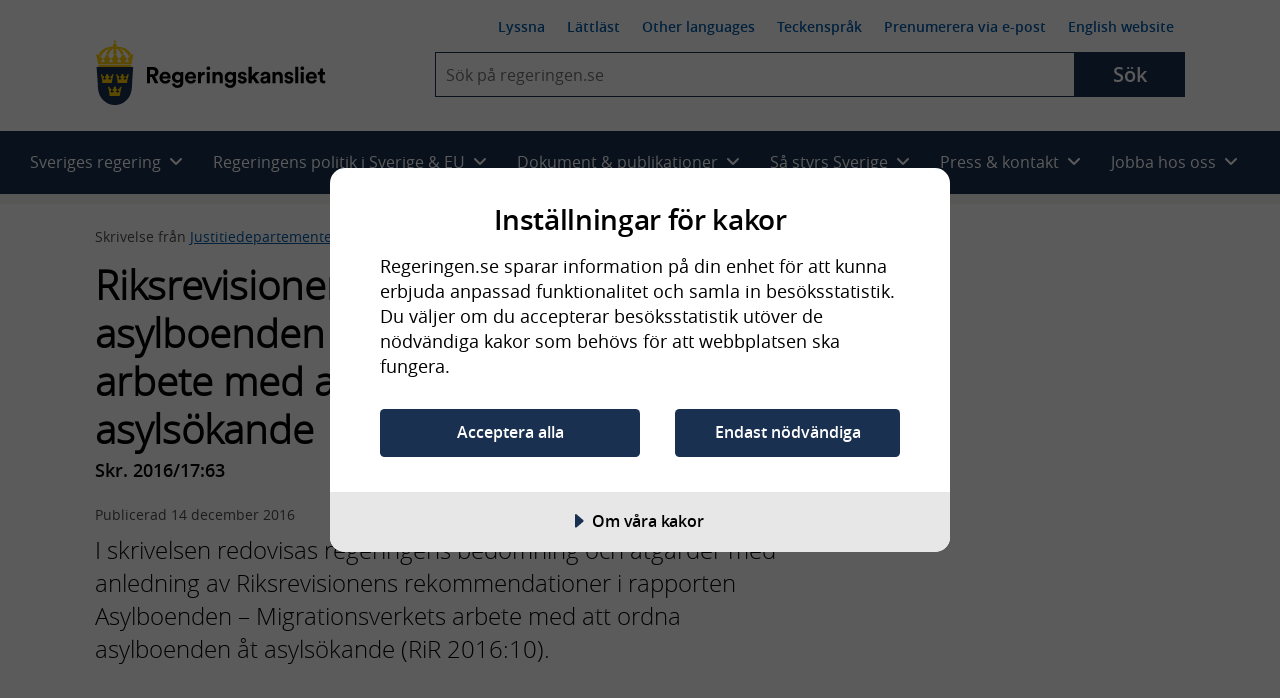

--- FILE ---
content_type: text/html; charset=utf-8
request_url: https://www.regeringen.se/rattsliga-dokument/skrivelse/2016/12/skr.-20161763/
body_size: 17713
content:
<!DOCTYPE html>
<!--[if lt IE 7]>      <html class="no-js lt-ie9 lt-ie8 lt-ie7" lang="sv"> <![endif]-->
<!--[if IE 7]>         <html class="no-js lt-ie9 lt-ie8" lang="sv"> <![endif]-->
<!--[if IE 8]>         <html class="no-js lt-ie9" lang="sv"> <![endif]-->
<!--[if IE 9]>         <html class="no-js lt-ie10" lang="sv"> <![endif]-->
<!--[if gt IE 9]><!-->
<html class="no-js" lang="sv">
<!--<![endif]-->
<head>
        
<meta charset="UTF-8">

<meta http-equiv="X-UA-Compatible" content="IE=edge" />


<title>Riksrevisionens rapport om asylboenden &#x2013; Migrationsverkets arbete med att ordna boenden till asyls&#xF6;kande - Regeringen.se</title>
<meta name="viewport" content="width=device-width, initial-scale=1.0" />
<meta name="description" content="I skrivelsen redovisas regeringens bed&#xF6;mning och &#xE5;tg&#xE4;rder med anledning av Riksrevisionens rekommendationer i rapporten Asylboenden &#x2013;..." />

<meta name="published" content="2016-12-14 10:24:25" />
<meta name="Last-Modified" content="Wed, 14 Dec 2016 10:52:53 GMT" />

<!-- Begin favicon -->
<link rel="manifest" href="/manifest.webmanifest">
<link rel="icon" href="/favicon.ico" sizes="any">
<link rel="icon" href="/icon.svg" type="image/svg+xml">
<link rel="apple-touch-icon" href="/apple-touch-icon.png">
<meta name="theme-color" content="#ffffff" />
<!-- End favicon -->
<!-- OG -->
<meta prefix="og: http://ogp.me/ns#" property="og:site_name" content="Regeringskansliet" />
<meta prefix="og: http://ogp.me/ns#" property="og:type" content="website" />
<meta prefix="og: http://ogp.me/ns#" property="og:title" content="Riksrevisionens rapport om asylboenden &#x2013; Migrationsverkets arbete med att ordna boenden till asyls&#xF6;kande" />
<meta prefix="og: http://ogp.me/ns#" property="og:description" content="I skrivelsen redovisas regeringens bed&#xF6;mning och &#xE5;tg&#xE4;rder med anledning av Riksrevisionens rekommendationer i rapporten Asylboenden &#x2013;..." />
<meta prefix="og: http://ogp.me/ns#" property="og:image" content="https://www.regeringen.se/css/img/share-logo-sv.jpg" />
<meta prefix="og: http://ogp.me/ns#" property="og:image:width" content="1200" />
<meta prefix="og: http://ogp.me/ns#" property="og:image:height" content="630" />
<meta prefix="og: http://ogp.me/ns#" property="og:url" content="https://www.regeringen.se/rattsliga-dokument/skrivelse/2016/12/skr.-20161763" />
<meta prefix="og: http://ogp.me/ns#" property="og:locale" content="sv_se" />
<meta prefix="og: http://ogp.me/ns#" property="og:locale:alternate" content="en_GB" />
<meta prefix="og: http://ogp.me/ns#" property="og:published" content="2016-12-14 10:24:25" />
<!-- OG end -->
<!-- Twitter -->
<meta name="twitter:card" content="summary" />
<meta name="twitter:site" content="https://www.regeringen.se/rattsliga-dokument/skrivelse/2016/12/skr.-20161763" />
<meta name="twitter:title" content="Riksrevisionens rapport om asylboenden &#x2013; Migrationsverkets arbete med att ordna boenden till asyls&#xF6;kande" />
<meta name="twitter:description" content="I skrivelsen redovisas regeringens bed&#xF6;mning och &#xE5;tg&#xE4;rder med anledning av Riksrevisionens rekommendationer i rapporten Asylboenden &#x2013;..." />
<meta name="twitter:image" content="https://www.regeringen.se/css/img/share-logo-sv.jpg" />
<meta name="twitter:site" content="@SverigeiEU">
<meta name="twitter:creator" content="@SverigeiEU">
<!-- Twitter end -->
<!-- DC -->
<meta name="DC.Subject" />
<meta name="DC.Creator" content="Regeringen och Regeringskansliet" />
<meta name="DC.Date" content="2016-12-14 10:24:25" />
<meta name="DC.Date.Created" content="2016-12-14" />
<meta name="DC.Date.Modified" content="2016-12-14" />
<meta name="DC.Description" content="I skrivelsen redovisas regeringens bed&#xF6;mning och &#xE5;tg&#xE4;rder med anledning av Riksrevisionens rekommendationer i rapporten Asylboenden &#x2013;...">
<meta name="DC.Title" lang="sv" content="Riksrevisionens rapport om asylboenden &#x2013; Migrationsverkets arbete med att ordna boenden till asyls&#xF6;kande" />
<meta name="DC.Publisher" content="Regeringen och Regeringskansliet" />
<meta name="DC.Type" content="Text" />
<meta name="DC.Format" content="text/html" />
<meta name="DC.Identifier" content="https://www.regeringen.se/rattsliga-dokument/skrivelse/2016/12/skr.-20161763" />
<meta name="DC.Language" content="sv" />
<!-- DC end-->

    <script src="https://cdn-eu.cookietractor.com/cookietractor.js" data-lang="sv-SE" data-id="f8aca0b4-8332-4bba-9cc5-da95c8672687"></script>

<script>
    var _mtm = _mtm || [];
    window._mtm = [{}]; // rensar arvet
    window._mtm.push({
        'pagePath': '/rattsliga-dokument/skrivelse/2016/12/skr.-20161763',
        'pageChangeDate': '2016-12-14 10:52:53',
        'pageAuthor': '',
        'pageKeywords': '',
        'pageMinister': '',
        'pageMinistry': 'Justitiedepartementet,Regeringen',
        'pageCategory': 'Migration och asyl,Justitiedepartementet,Regeringen,R&#xE4;ttsliga dokument,Skrivelse'
    });
</script>

    <!-- Matomo Tag Manager - Stage -->
    <script>
        var _mtm = window._mtm = window._mtm || [];
        _mtm.push({ 'mtm.startTime': (new Date().getTime()), 'event': 'mtm.Start' });
        var d = document, g = d.createElement('script'), s = d.getElementsByTagName('script')[0];
        g.type = 'text/javascript';
        g.async = true;
        g.src = 'https://regstat.regeringen.se/js/container_nIFtOdhl.js';
        s.parentNode.insertBefore(g, s);
    </script>
    <!-- End Matomo Tag Manager -->

<link rel="canonical" href="https://www.regeringen.se/rattsliga-dokument/skrivelse/2016/12/skr.-20161763" />



    <script src="/js/vendor/modernizr.custom.min.30492.js"></script>



<link rel="preload" href="/fonts/opensans/opensans-semibold-webfont.woff2" as="font" crossorigin />
<link rel="preload" href="/fonts/opensans/opensans-light-webfont.woff2" as="font" crossorigin />
<link rel="preload" href="/fonts/opensans/opensans-regular-webfont.woff2" as="font" crossorigin />

<!-- Fontawesome 6.4.2 -->
<link rel="stylesheet" href="/css/module/font-awesome/fontawesome.css" media="all" />
<link rel="stylesheet" href="/css/module/font-awesome/brands.css" media="all" />
<link rel="stylesheet" href="/css/module/font-awesome/solid.css" media="all" />


<link rel="preload" href="/js/vendor/ReadSpeaker/mods/enlargeHL/ReadSpeaker.enlargeHL.css?v=...2887" as="style" />
<link rel="preload" href="/js/vendor/ReadSpeaker/ReadSpeaker.Styles.css?v=2.5.7.2887" as="style" />

<link href="/css/style.css?v=6p39tB3RbF2oXuXGrEV7N-kqt9wJosTkTrEGo_t5he8&amp;v=6p39tB3RbF2oXuXGrEV7N-kqt9wJosTkTrEGo_t5he8" href="/css/style.css" rel="stylesheet" />
<link href="/css/override.css?v=G9CpBsaSRYE6PrU9w57cjTC3Bz8opYW0zVqmkisHWdo&amp;v=G9CpBsaSRYE6PrU9w57cjTC3Bz8opYW0zVqmkisHWdo" href="/css/override.css" rel="stylesheet" />



    
</head>

<body class="rk-baseBody" >
    <noscript>Aktivera javascript i din webbläsare</noscript>

    
      
    
    
    
<!-- Begin .header -->
<header class="header header--largescreen cl js-header">
    <a id="skip-to-content" class="skip-to-content" href="#content">Hoppa till huvudinnehåll</a>
    <div class="layout-gridContainer">
        <div class="header__content">
            <a href="/" class="site-logo site-logo--sv" aria-label="Gå till startsidan">
                <img class="logo logo--sv" src="/css/img/logo-sv.png" alt="Regeringskansliet" />
            </a>
            <div class="header__collapsible js-collapsible collapsible">
                <button type="button" class="js-collapsible__trigger btn-toggle-menu js-btn-toggle-menu rs_skip" aria-expanded="false" aria-haspopup="true">
                    <span class="is-vishidden">Meny</span>
                    <i class="fa fa-bars"></i>
                    <i class="fa fa-times"></i>
                </button>
                <div class="header__collapsible-content collapsible__content cl">
                    <nav id="nav--smallscreen" class="navmob js-nav--smallscreen nav--smallscreen" aria-labelledby="nav-3">
                        <p id="nav-3" class="visuallyhidden">Huvudnavigering</p>
                        <ul class="navmob__list list--unstyled">
                            
        <li class="navmob__list-item collapsible js-collapsible">
            <button class="navmob__list-link js-collapsible__trigger js-navmob__list-link rs_skip" type="button" role="button" aria-expanded="false" aria-haspopup="true">
                <span class="navmob__list-link-text">
                    Sveriges regering
                    <i class="fa fa-plus" aria-hidden="true"></i>
                    <i class="fa fa-minus" aria-hidden="true"></i>
                </span>
            </button>
            <div class="collapsible__content js-collapsible__content" aria-hidden="true">
                <ul class="navmob__sublist list--unstyled">
                    <li class="navmob__sublist-item">
                        <div class="navmob__sublist-link-wrap">
                            <a class="navmob__sublist-link"  href="/sveriges-regering/" onclick="dataLayer.push({ 'event': 'eventTracking', 'category': 'navigation', 'action': 'primary-item', 'label': 'Allt om Sveriges regering'});">
                                Allt om Sveriges regering
                            </a>
                        </div>
                    </li>

                        <li class="navmob__sublist-item">
                            <div class="navmob__sublist-link-wrap">
                                <a class="navmob__sublist-link"  href="/sveriges-regering/statsradsberedningen/" onclick="dataLayer.push({ 'event': 'eventTracking', 'category': 'navigation', 'action': 'primary-item', 'label': 'Statsr&#xE5;dsberedningen'});">
                                    Statsr&#xE5;dsberedningen
                                </a>
                            </div>
                            <div class="navmob__subcollapsible-content">
                                <ul class="list--unstyled">
                                        <li>
                                            <a href="/sveriges-regering/statsradsberedningen/ulf-kristersson/"  onclick="dataLayer.push({ 'event': 'eventTracking', 'category': 'navigation', 'action': 'primary-item', 'label': 'Ulf Kristersson'});">
                                                <span>Ulf Kristersson, Stats&shy;minister</span>
                                            </a>
                                        </li>
                                        <li>
                                            <a href="/sveriges-regering/statsradsberedningen/jessica-rosencrantz/"  onclick="dataLayer.push({ 'event': 'eventTracking', 'category': 'navigation', 'action': 'primary-item', 'label': 'Jessica Rosencrantz'});">
                                                <span>Jessica Rosencrantz, EU-&shy;minister</span>
                                            </a>
                                        </li>
                                </ul>
                            </div>
                        </li>
                        <li class="navmob__sublist-item">
                            <div class="navmob__sublist-link-wrap">
                                <a class="navmob__sublist-link"  href="/sveriges-regering/arbetsmarknadsdepartementet/" onclick="dataLayer.push({ 'event': 'eventTracking', 'category': 'navigation', 'action': 'primary-item', 'label': 'Arbetsmarknadsdepartementet'});">
                                    Arbetsmarknadsdepartementet
                                </a>
                            </div>
                            <div class="navmob__subcollapsible-content">
                                <ul class="list--unstyled">
                                        <li>
                                            <a href="/sveriges-regering/arbetsmarknadsdepartementet/johan-britz/"  onclick="dataLayer.push({ 'event': 'eventTracking', 'category': 'navigation', 'action': 'primary-item', 'label': 'Johan Britz'});">
                                                <span>Johan Britz, Arbetsmarknads&shy;minister</span>
                                            </a>
                                        </li>
                                        <li>
                                            <a href="/sveriges-regering/arbetsmarknadsdepartementet/nina-larsson/"  onclick="dataLayer.push({ 'event': 'eventTracking', 'category': 'navigation', 'action': 'primary-item', 'label': 'Nina Larsson'});">
                                                <span>Nina Larsson, Jämställdhets&shy;minister</span>
                                            </a>
                                        </li>
                                </ul>
                            </div>
                        </li>
                        <li class="navmob__sublist-item">
                            <div class="navmob__sublist-link-wrap">
                                <a class="navmob__sublist-link"  href="/sveriges-regering/finansdepartementet/" onclick="dataLayer.push({ 'event': 'eventTracking', 'category': 'navigation', 'action': 'primary-item', 'label': 'Finansdepartementet'});">
                                    Finansdepartementet
                                </a>
                            </div>
                            <div class="navmob__subcollapsible-content">
                                <ul class="list--unstyled">
                                        <li>
                                            <a href="/sveriges-regering/finansdepartementet/elisabeth-svantesson/"  onclick="dataLayer.push({ 'event': 'eventTracking', 'category': 'navigation', 'action': 'primary-item', 'label': 'Elisabeth Svantesson'});">
                                                <span>Elisabeth Svantesson, Finans&shy;minister</span>
                                            </a>
                                        </li>
                                        <li>
                                            <a href="/sveriges-regering/finansdepartementet/erik-slottner/"  onclick="dataLayer.push({ 'event': 'eventTracking', 'category': 'navigation', 'action': 'primary-item', 'label': 'Erik Slottner'});">
                                                <span>Erik Slottner, Civil&shy;minister</span>
                                            </a>
                                        </li>
                                        <li>
                                            <a href="/sveriges-regering/finansdepartementet/niklas-wykman/"  onclick="dataLayer.push({ 'event': 'eventTracking', 'category': 'navigation', 'action': 'primary-item', 'label': 'Niklas Wykman'});">
                                                <span>Niklas Wykman, Finansmarknads&shy;minister</span>
                                            </a>
                                        </li>
                                </ul>
                            </div>
                        </li>
                        <li class="navmob__sublist-item">
                            <div class="navmob__sublist-link-wrap">
                                <a class="navmob__sublist-link"  href="/sveriges-regering/forsvarsdepartementet/" onclick="dataLayer.push({ 'event': 'eventTracking', 'category': 'navigation', 'action': 'primary-item', 'label': 'F&#xF6;rsvarsdepartementet'});">
                                    F&#xF6;rsvarsdepartementet
                                </a>
                            </div>
                            <div class="navmob__subcollapsible-content">
                                <ul class="list--unstyled">
                                        <li>
                                            <a href="/sveriges-regering/forsvarsdepartementet/pal-jonson/"  onclick="dataLayer.push({ 'event': 'eventTracking', 'category': 'navigation', 'action': 'primary-item', 'label': 'P&#xE5;l Jonson'});">
                                                <span>P&#xE5;l Jonson, Försvars&shy;minister</span>
                                            </a>
                                        </li>
                                        <li>
                                            <a href="/sveriges-regering/forsvarsdepartementet/carl-oskar-bohlin/"  onclick="dataLayer.push({ 'event': 'eventTracking', 'category': 'navigation', 'action': 'primary-item', 'label': 'Carl-Oskar Bohlin'});">
                                                <span>Carl-Oskar Bohlin, Minister för civilt försvar</span>
                                            </a>
                                        </li>
                                </ul>
                            </div>
                        </li>
                        <li class="navmob__sublist-item">
                            <div class="navmob__sublist-link-wrap">
                                <a class="navmob__sublist-link"  href="/sveriges-regering/justitiedepartementet/" onclick="dataLayer.push({ 'event': 'eventTracking', 'category': 'navigation', 'action': 'primary-item', 'label': 'Justitiedepartementet'});">
                                    Justitiedepartementet
                                </a>
                            </div>
                            <div class="navmob__subcollapsible-content">
                                <ul class="list--unstyled">
                                        <li>
                                            <a href="/sveriges-regering/justitiedepartementet/gunnar-strommer/"  onclick="dataLayer.push({ 'event': 'eventTracking', 'category': 'navigation', 'action': 'primary-item', 'label': 'Gunnar Str&#xF6;mmer'});">
                                                <span>Gunnar Str&#xF6;mmer, Justitie&shy;minister</span>
                                            </a>
                                        </li>
                                        <li>
                                            <a href="/sveriges-regering/justitiedepartementet/johan-forssell/"  onclick="dataLayer.push({ 'event': 'eventTracking', 'category': 'navigation', 'action': 'primary-item', 'label': 'Johan Forssell'});">
                                                <span>Johan Forssell, Migrations&shy;minister</span>
                                            </a>
                                        </li>
                                </ul>
                            </div>
                        </li>
                        <li class="navmob__sublist-item">
                            <div class="navmob__sublist-link-wrap">
                                <a class="navmob__sublist-link"  href="/sveriges-regering/klimat--och-naringslivsdepartementet/" onclick="dataLayer.push({ 'event': 'eventTracking', 'category': 'navigation', 'action': 'primary-item', 'label': 'Klimat- och n&#xE4;ringslivsdepartementet'});">
                                    Klimat- och n&#xE4;ringslivsdepartementet
                                </a>
                            </div>
                            <div class="navmob__subcollapsible-content">
                                <ul class="list--unstyled">
                                        <li>
                                            <a href="/sveriges-regering/klimat--och-naringslivsdepartementet/ebba-busch/"  onclick="dataLayer.push({ 'event': 'eventTracking', 'category': 'navigation', 'action': 'primary-item', 'label': 'Ebba Busch'});">
                                                <span>Ebba Busch, Energi- och närings&shy;minister samt vice stats&shy;minister</span>
                                            </a>
                                        </li>
                                        <li>
                                            <a href="/sveriges-regering/klimat--och-naringslivsdepartementet/romina-pourmokhtari/"  onclick="dataLayer.push({ 'event': 'eventTracking', 'category': 'navigation', 'action': 'primary-item', 'label': 'Romina Pourmokhtari'});">
                                                <span>Romina Pourmokhtari, Klimat- och miljö&shy;minister</span>
                                            </a>
                                        </li>
                                </ul>
                            </div>
                        </li>
                        <li class="navmob__sublist-item">
                            <div class="navmob__sublist-link-wrap">
                                <a class="navmob__sublist-link"  href="/sveriges-regering/kulturdepartementet/" onclick="dataLayer.push({ 'event': 'eventTracking', 'category': 'navigation', 'action': 'primary-item', 'label': 'Kulturdepartementet'});">
                                    Kulturdepartementet
                                </a>
                            </div>
                            <div class="navmob__subcollapsible-content">
                                <ul class="list--unstyled">
                                        <li>
                                            <a href="/sveriges-regering/kulturdepartementet/parisa-liljestrand/"  onclick="dataLayer.push({ 'event': 'eventTracking', 'category': 'navigation', 'action': 'primary-item', 'label': 'Parisa Liljestrand'});">
                                                <span>Parisa Liljestrand, Kultur&shy;minister</span>
                                            </a>
                                        </li>
                                </ul>
                            </div>
                        </li>
                        <li class="navmob__sublist-item">
                            <div class="navmob__sublist-link-wrap">
                                <a class="navmob__sublist-link"  href="/sveriges-regering/landsbygds--och-infrastrukturdepartementet/" onclick="dataLayer.push({ 'event': 'eventTracking', 'category': 'navigation', 'action': 'primary-item', 'label': 'Landsbygds- och infrastrukturdepartementet'});">
                                    Landsbygds- och infrastrukturdepartementet
                                </a>
                            </div>
                            <div class="navmob__subcollapsible-content">
                                <ul class="list--unstyled">
                                        <li>
                                            <a href="/sveriges-regering/landsbygds--och-infrastrukturdepartementet/peter-kullgren/"  onclick="dataLayer.push({ 'event': 'eventTracking', 'category': 'navigation', 'action': 'primary-item', 'label': 'Peter Kullgren'});">
                                                <span>Peter Kullgren, Landsbygds&shy;minister</span>
                                            </a>
                                        </li>
                                        <li>
                                            <a href="/sveriges-regering/landsbygds--och-infrastrukturdepartementet/andreas-carlson/"  onclick="dataLayer.push({ 'event': 'eventTracking', 'category': 'navigation', 'action': 'primary-item', 'label': 'Andreas Carlson'});">
                                                <span>Andreas Carlson, Infrastruktur- och bostads&shy;minister</span>
                                            </a>
                                        </li>
                                </ul>
                            </div>
                        </li>
                        <li class="navmob__sublist-item">
                            <div class="navmob__sublist-link-wrap">
                                <a class="navmob__sublist-link"  href="/sveriges-regering/socialdepartementet/" onclick="dataLayer.push({ 'event': 'eventTracking', 'category': 'navigation', 'action': 'primary-item', 'label': 'Socialdepartementet'});">
                                    Socialdepartementet
                                </a>
                            </div>
                            <div class="navmob__subcollapsible-content">
                                <ul class="list--unstyled">
                                        <li>
                                            <a href="/sveriges-regering/socialdepartementet/jakob-forssmed/"  onclick="dataLayer.push({ 'event': 'eventTracking', 'category': 'navigation', 'action': 'primary-item', 'label': 'Jakob Forssmed'});">
                                                <span>Jakob Forssmed, Social&shy;minister</span>
                                            </a>
                                        </li>
                                        <li>
                                            <a href="/sveriges-regering/socialdepartementet/anna-tenje/"  onclick="dataLayer.push({ 'event': 'eventTracking', 'category': 'navigation', 'action': 'primary-item', 'label': 'Anna Tenje'});">
                                                <span>Anna Tenje, Äldre- och socialförsäkrings&shy;minister</span>
                                            </a>
                                        </li>
                                        <li>
                                            <a href="/sveriges-regering/socialdepartementet/camilla-waltersson-gronvall/"  onclick="dataLayer.push({ 'event': 'eventTracking', 'category': 'navigation', 'action': 'primary-item', 'label': 'Camilla Waltersson Gr&#xF6;nvall'});">
                                                <span>Camilla Waltersson Gr&#xF6;nvall, Socialtjänst&shy;minister</span>
                                            </a>
                                        </li>
                                        <li>
                                            <a href="/sveriges-regering/socialdepartementet/elisabet-lann/"  onclick="dataLayer.push({ 'event': 'eventTracking', 'category': 'navigation', 'action': 'primary-item', 'label': 'Elisabet Lann'});">
                                                <span>Elisabet Lann, Sjukvårds&shy;minister</span>
                                            </a>
                                        </li>
                                </ul>
                            </div>
                        </li>
                        <li class="navmob__sublist-item">
                            <div class="navmob__sublist-link-wrap">
                                <a class="navmob__sublist-link"  href="/sveriges-regering/utbildningsdepartementet/" onclick="dataLayer.push({ 'event': 'eventTracking', 'category': 'navigation', 'action': 'primary-item', 'label': 'Utbildningsdepartementet'});">
                                    Utbildningsdepartementet
                                </a>
                            </div>
                            <div class="navmob__subcollapsible-content">
                                <ul class="list--unstyled">
                                        <li>
                                            <a href="/sveriges-regering/utbildningsdepartementet/simona-mohamsson/"  onclick="dataLayer.push({ 'event': 'eventTracking', 'category': 'navigation', 'action': 'primary-item', 'label': 'Simona Mohamsson'});">
                                                <span>Simona Mohamsson, Utbildnings- och integrations&shy;minister</span>
                                            </a>
                                        </li>
                                        <li>
                                            <a href="/sveriges-regering/utbildningsdepartementet/lotta-edholm/"  onclick="dataLayer.push({ 'event': 'eventTracking', 'category': 'navigation', 'action': 'primary-item', 'label': 'Lotta Edholm'});">
                                                <span>Lotta Edholm, Gymnasie-, högskole- och forsknings&shy;minister</span>
                                            </a>
                                        </li>
                                </ul>
                            </div>
                        </li>
                        <li class="navmob__sublist-item">
                            <div class="navmob__sublist-link-wrap">
                                <a class="navmob__sublist-link"  href="/sveriges-regering/utrikesdepartementet/" onclick="dataLayer.push({ 'event': 'eventTracking', 'category': 'navigation', 'action': 'primary-item', 'label': 'Utrikesdepartementet'});">
                                    Utrikesdepartementet
                                </a>
                            </div>
                            <div class="navmob__subcollapsible-content">
                                <ul class="list--unstyled">
                                        <li>
                                            <a href="/sveriges-regering/utrikesdepartementet/maria-malmer-stenergard/"  onclick="dataLayer.push({ 'event': 'eventTracking', 'category': 'navigation', 'action': 'primary-item', 'label': 'Maria Malmer Stenergard'});">
                                                <span>Maria Malmer Stenergard, Utrikes&shy;minister</span>
                                            </a>
                                        </li>
                                        <li>
                                            <a href="/sveriges-regering/utrikesdepartementet/benjamin-dousa/"  onclick="dataLayer.push({ 'event': 'eventTracking', 'category': 'navigation', 'action': 'primary-item', 'label': 'Benjamin Dousa'});">
                                                <span>Benjamin Dousa, Bistånds- och utrikeshandels&shy;minister</span>
                                            </a>
                                        </li>
                                </ul>
                            </div>
                        </li>
                </ul>
            </div>
        </li>

                            
        <li class="navmob__list-item collapsible js-collapsible">
            <button class="navmob__list-link js-collapsible__trigger js-navmob__list-link rs_skip" type="button" role="button" aria-expanded="false" aria-haspopup="true">
                <span class="navmob__list-link-text">
                    Regeringens politik i Sverige &amp; EU
                    <i class="fa fa-plus" aria-hidden="true"></i>
                    <i class="fa fa-minus" aria-hidden="true"></i>
                </span>
            </button>
            <div class="collapsible__content js-collapsible__content" aria-hidden="true">
                <ul class="navmob__sublist list--unstyled">

                                <li class="navmob__sublist-item ">
                                    <div class="navmob__sublist-link-wrap">
                                        <a class="navmob__sublist-link  "  href="/regeringens-politik/regeringens-prioriteringar/" aria-expanded="false" onclick="dataLayer.push({ 'event': 'eventTracking', 'category': 'navigation', 'action': 'primary-item', 'label': 'Regeringens prioriteringar' });">
                                            Regeringens prioriteringar
                                        </a>
                                    </div>


                                </li>
                                <li class="navmob__sublist-item ">
                                    <div class="navmob__sublist-link-wrap">
                                        <a class="navmob__sublist-link  "  href="/tal/2025/09/regeringsforklaringen-2025/" aria-expanded="false" onclick="dataLayer.push({ 'event': 'eventTracking', 'category': 'navigation', 'action': 'primary-item', 'label': 'Regeringsf&#xF6;rklaringen' });">
                                            Regeringsf&#xF6;rklaringen
                                        </a>
                                    </div>


                                </li>
                                <li class="navmob__sublist-item ">
                                    <div class="navmob__sublist-link-wrap">
                                        <a class="navmob__sublist-link  "  href="/tal/2025/11/eu-deklarationen-regeringens-prioriteringar-i-eu-arbetet/" aria-expanded="false" onclick="dataLayer.push({ 'event': 'eventTracking', 'category': 'navigation', 'action': 'primary-item', 'label': 'EU-deklarationen' });">
                                            EU-deklarationen
                                        </a>
                                    </div>


                                </li>
                                <li class="navmob__sublist-item ">
                                    <div class="navmob__sublist-link-wrap">
                                        <a class="navmob__sublist-link  "  href="/tal/2025/02/utrikesdeklarationen-2025/" aria-expanded="false" onclick="dataLayer.push({ 'event': 'eventTracking', 'category': 'navigation', 'action': 'primary-item', 'label': 'Utrikesdeklarationen' });">
                                            Utrikesdeklarationen
                                        </a>
                                    </div>


                                </li>
                                <li class="navmob__sublist-item ">
                                    <div class="navmob__sublist-link-wrap">
                                        <a class="navmob__sublist-link  "  href="/sveriges-regering/finansdepartementet/statens-budget/" aria-expanded="false" onclick="dataLayer.push({ 'event': 'eventTracking', 'category': 'navigation', 'action': 'primary-item', 'label': 'Statens budget' });">
                                            Statens budget
                                        </a>
                                    </div>


                                </li>
                                <li class="navmob__sublist-item ">
                                    <div class="navmob__sublist-link-wrap">
                                        <a class="navmob__sublist-link  "  href="/sverige-i-eu/" aria-expanded="false" onclick="dataLayer.push({ 'event': 'eventTracking', 'category': 'navigation', 'action': 'primary-item', 'label': 'Sverige i EU' });">
                                            Sverige i EU
                                        </a>
                                    </div>


                                </li>


                            <li class="navmob__sublist-item ">
                                <div class="navmob__sublist-link-wrap">
                                    <a class="navmob__sublist-link "  href="/regeringens-politik/arbete-mot-utanforskap/" aria-expanded="false" onclick="dataLayer.push({ 'event': 'eventTracking', 'category': 'navigation', 'action': 'primary-item', 'label': 'Arbete mot utanf&#xF6;rskap'});">
                                        Arbete mot utanf&#xF6;rskap
                                    </a>
                                </div>
                            </li>
                            <li class="navmob__sublist-item ">
                                <div class="navmob__sublist-link-wrap">
                                    <a class="navmob__sublist-link "  href="/regeringens-politik/arbetsmarknad/" aria-expanded="false" onclick="dataLayer.push({ 'event': 'eventTracking', 'category': 'navigation', 'action': 'primary-item', 'label': 'Arbetsmarknad'});">
                                        Arbetsmarknad
                                    </a>
                                </div>
                            </li>
                            <li class="navmob__sublist-item ">
                                <div class="navmob__sublist-link-wrap">
                                    <a class="navmob__sublist-link "  href="/regeringens-politik/arbetsratt-och-arbetsmiljo/" aria-expanded="false" onclick="dataLayer.push({ 'event': 'eventTracking', 'category': 'navigation', 'action': 'primary-item', 'label': 'Arbetsr&#xE4;tt och arbetsmilj&#xF6;'});">
                                        Arbetsr&#xE4;tt och arbetsmilj&#xF6;
                                    </a>
                                </div>
                            </li>
                            <li class="navmob__sublist-item ">
                                <div class="navmob__sublist-link-wrap">
                                    <a class="navmob__sublist-link "  href="/regeringens-politik/barn--och-ungdomsutbildning/" aria-expanded="false" onclick="dataLayer.push({ 'event': 'eventTracking', 'category': 'navigation', 'action': 'primary-item', 'label': 'Barn- och ungdomsutbildning'});">
                                        Barn- och ungdomsutbildning
                                    </a>
                                </div>
                            </li>
                            <li class="navmob__sublist-item ">
                                <div class="navmob__sublist-link-wrap">
                                    <a class="navmob__sublist-link "  href="/regeringens-politik/barnets-rattigheter/" aria-expanded="false" onclick="dataLayer.push({ 'event': 'eventTracking', 'category': 'navigation', 'action': 'primary-item', 'label': 'Barnets r&#xE4;ttigheter'});">
                                        Barnets r&#xE4;ttigheter
                                    </a>
                                </div>
                            </li>
                            <li class="navmob__sublist-item ">
                                <div class="navmob__sublist-link-wrap">
                                    <a class="navmob__sublist-link "  href="/regeringens-politik/bekampning-av-terrorism/" aria-expanded="false" onclick="dataLayer.push({ 'event': 'eventTracking', 'category': 'navigation', 'action': 'primary-item', 'label': 'Bek&#xE4;mpning av terrorism'});">
                                        Bek&#xE4;mpning av terrorism
                                    </a>
                                </div>
                            </li>
                            <li class="navmob__sublist-item ">
                                <div class="navmob__sublist-link-wrap">
                                    <a class="navmob__sublist-link "  href="/regeringens-politik/bolag-med-statligt-agande/" aria-expanded="false" onclick="dataLayer.push({ 'event': 'eventTracking', 'category': 'navigation', 'action': 'primary-item', 'label': 'Bolag med statligt &#xE4;gande'});">
                                        Bolag med statligt &#xE4;gande
                                    </a>
                                </div>
                            </li>
                            <li class="navmob__sublist-item ">
                                <div class="navmob__sublist-link-wrap">
                                    <a class="navmob__sublist-link "  href="/regeringens-politik/bostader-och-samhallsplanering/" aria-expanded="false" onclick="dataLayer.push({ 'event': 'eventTracking', 'category': 'navigation', 'action': 'primary-item', 'label': 'Bost&#xE4;der och samh&#xE4;llsplanering'});">
                                        Bost&#xE4;der och samh&#xE4;llsplanering
                                    </a>
                                </div>
                            </li>
                            <li class="navmob__sublist-item ">
                                <div class="navmob__sublist-link-wrap">
                                    <a class="navmob__sublist-link "  href="/regeringens-politik/civila-samhallet-och-idrott/" aria-expanded="false" onclick="dataLayer.push({ 'event': 'eventTracking', 'category': 'navigation', 'action': 'primary-item', 'label': 'Civila samh&#xE4;llet och idrott'});">
                                        Civila samh&#xE4;llet och idrott
                                    </a>
                                </div>
                            </li>
                            <li class="navmob__sublist-item ">
                                <div class="navmob__sublist-link-wrap">
                                    <a class="navmob__sublist-link "  href="/regeringens-politik/civilt-forsvar/" aria-expanded="false" onclick="dataLayer.push({ 'event': 'eventTracking', 'category': 'navigation', 'action': 'primary-item', 'label': 'Civilt f&#xF6;rsvar'});">
                                        Civilt f&#xF6;rsvar
                                    </a>
                                </div>
                            </li>
                            <li class="navmob__sublist-item ">
                                <div class="navmob__sublist-link-wrap">
                                    <a class="navmob__sublist-link "  href="/regeringens-politik/demokrati-och-manskliga-rattigheter/" aria-expanded="false" onclick="dataLayer.push({ 'event': 'eventTracking', 'category': 'navigation', 'action': 'primary-item', 'label': 'Demokrati och m&#xE4;nskliga r&#xE4;ttigheter'});">
                                        Demokrati och m&#xE4;nskliga r&#xE4;ttigheter
                                    </a>
                                </div>
                            </li>
                            <li class="navmob__sublist-item ">
                                <div class="navmob__sublist-link-wrap">
                                    <a class="navmob__sublist-link "  href="/regeringens-politik/digitaliseringspolitik/" aria-expanded="false" onclick="dataLayer.push({ 'event': 'eventTracking', 'category': 'navigation', 'action': 'primary-item', 'label': 'Digitaliseringspolitik'});">
                                        Digitaliseringspolitik
                                    </a>
                                </div>
                            </li>
                            <li class="navmob__sublist-item ">
                                <div class="navmob__sublist-link-wrap">
                                    <a class="navmob__sublist-link "  href="/regeringens-politik/ekonomisk-politik/" aria-expanded="false" onclick="dataLayer.push({ 'event': 'eventTracking', 'category': 'navigation', 'action': 'primary-item', 'label': 'Ekonomisk politik'});">
                                        Ekonomisk politik
                                    </a>
                                </div>
                            </li>
                            <li class="navmob__sublist-item ">
                                <div class="navmob__sublist-link-wrap">
                                    <a class="navmob__sublist-link "  href="/regeringens-politik/energi/" aria-expanded="false" onclick="dataLayer.push({ 'event': 'eventTracking', 'category': 'navigation', 'action': 'primary-item', 'label': 'Energi'});">
                                        Energi
                                    </a>
                                </div>
                            </li>
                            <li class="navmob__sublist-item ">
                                <div class="navmob__sublist-link-wrap">
                                    <a class="navmob__sublist-link "  href="/regeringens-politik/familjeratt/" aria-expanded="false" onclick="dataLayer.push({ 'event': 'eventTracking', 'category': 'navigation', 'action': 'primary-item', 'label': 'Familjer&#xE4;tt'});">
                                        Familjer&#xE4;tt
                                    </a>
                                </div>
                            </li>
                            <li class="navmob__sublist-item ">
                                <div class="navmob__sublist-link-wrap">
                                    <a class="navmob__sublist-link "  href="/regeringens-politik/finansmarknad/" aria-expanded="false" onclick="dataLayer.push({ 'event': 'eventTracking', 'category': 'navigation', 'action': 'primary-item', 'label': 'Finansmarknad'});">
                                        Finansmarknad
                                    </a>
                                </div>
                            </li>
                            <li class="navmob__sublist-item ">
                                <div class="navmob__sublist-link-wrap">
                                    <a class="navmob__sublist-link "  href="/regeringens-politik/folkbildning/" aria-expanded="false" onclick="dataLayer.push({ 'event': 'eventTracking', 'category': 'navigation', 'action': 'primary-item', 'label': 'Folkbildning'});">
                                        Folkbildning
                                    </a>
                                </div>
                            </li>
                            <li class="navmob__sublist-item ">
                                <div class="navmob__sublist-link-wrap">
                                    <a class="navmob__sublist-link "  href="/regeringens-politik/folkhalsa/" aria-expanded="false" onclick="dataLayer.push({ 'event': 'eventTracking', 'category': 'navigation', 'action': 'primary-item', 'label': 'Folkh&#xE4;lsa'});">
                                        Folkh&#xE4;lsa
                                    </a>
                                </div>
                            </li>
                            <li class="navmob__sublist-item ">
                                <div class="navmob__sublist-link-wrap">
                                    <a class="navmob__sublist-link "  href="/regeringens-politik/folkratt/" aria-expanded="false" onclick="dataLayer.push({ 'event': 'eventTracking', 'category': 'navigation', 'action': 'primary-item', 'label': 'Folkr&#xE4;tt'});">
                                        Folkr&#xE4;tt
                                    </a>
                                </div>
                            </li>
                            <li class="navmob__sublist-item ">
                                <div class="navmob__sublist-link-wrap">
                                    <a class="navmob__sublist-link "  href="/regeringens-politik/funktionshinder/" aria-expanded="false" onclick="dataLayer.push({ 'event': 'eventTracking', 'category': 'navigation', 'action': 'primary-item', 'label': 'Funktionshinder'});">
                                        Funktionshinder
                                    </a>
                                </div>
                            </li>
                            <li class="navmob__sublist-item ">
                                <div class="navmob__sublist-link-wrap">
                                    <a class="navmob__sublist-link "  href="/regeringens-politik/grundlagar-och-integritet/" aria-expanded="false" onclick="dataLayer.push({ 'event': 'eventTracking', 'category': 'navigation', 'action': 'primary-item', 'label': 'Grundlagar och integritet'});">
                                        Grundlagar och integritet
                                    </a>
                                </div>
                            </li>
                            <li class="navmob__sublist-item ">
                                <div class="navmob__sublist-link-wrap">
                                    <a class="navmob__sublist-link "  href="/regeringens-politik/handelspolitik-och-framjande/" aria-expanded="false" onclick="dataLayer.push({ 'event': 'eventTracking', 'category': 'navigation', 'action': 'primary-item', 'label': 'Handelspolitik och fr&#xE4;mjande'});">
                                        Handelspolitik och fr&#xE4;mjande
                                    </a>
                                </div>
                            </li>
                            <li class="navmob__sublist-item ">
                                <div class="navmob__sublist-link-wrap">
                                    <a class="navmob__sublist-link "  href="/regeringens-politik/hogskola-forskning-och-rymd/" aria-expanded="false" onclick="dataLayer.push({ 'event': 'eventTracking', 'category': 'navigation', 'action': 'primary-item', 'label': 'H&#xF6;gskola, forskning och rymd'});">
                                        H&#xF6;gskola, forskning och rymd
                                    </a>
                                </div>
                            </li>
                            <li class="navmob__sublist-item ">
                                <div class="navmob__sublist-link-wrap">
                                    <a class="navmob__sublist-link "  href="/regeringens-politik/innovation/" aria-expanded="false" onclick="dataLayer.push({ 'event': 'eventTracking', 'category': 'navigation', 'action': 'primary-item', 'label': 'Innovation'});">
                                        Innovation
                                    </a>
                                </div>
                            </li>
                            <li class="navmob__sublist-item ">
                                <div class="navmob__sublist-link-wrap">
                                    <a class="navmob__sublist-link "  href="/regeringens-politik/integration/" aria-expanded="false" onclick="dataLayer.push({ 'event': 'eventTracking', 'category': 'navigation', 'action': 'primary-item', 'label': 'Integration'});">
                                        Integration
                                    </a>
                                </div>
                            </li>
                            <li class="navmob__sublist-item ">
                                <div class="navmob__sublist-link-wrap">
                                    <a class="navmob__sublist-link "  href="/regeringens-politik/internationellt-utvecklingssamarbete/" aria-expanded="false" onclick="dataLayer.push({ 'event': 'eventTracking', 'category': 'navigation', 'action': 'primary-item', 'label': 'Internationellt utvecklingssamarbete'});">
                                        Internationellt utvecklingssamarbete
                                    </a>
                                </div>
                            </li>
                            <li class="navmob__sublist-item ">
                                <div class="navmob__sublist-link-wrap">
                                    <a class="navmob__sublist-link "  href="/regeringens-politik/jamstalldhet/" aria-expanded="false" onclick="dataLayer.push({ 'event': 'eventTracking', 'category': 'navigation', 'action': 'primary-item', 'label': 'J&#xE4;mst&#xE4;lldhet'});">
                                        J&#xE4;mst&#xE4;lldhet
                                    </a>
                                </div>
                            </li>
                            <li class="navmob__sublist-item ">
                                <div class="navmob__sublist-link-wrap">
                                    <a class="navmob__sublist-link "  href="/regeringens-politik/kommuner-och-regioner/" aria-expanded="false" onclick="dataLayer.push({ 'event': 'eventTracking', 'category': 'navigation', 'action': 'primary-item', 'label': 'Kommuner och regioner'});">
                                        Kommuner och regioner
                                    </a>
                                </div>
                            </li>
                            <li class="navmob__sublist-item ">
                                <div class="navmob__sublist-link-wrap">
                                    <a class="navmob__sublist-link "  href="/regeringens-politik/konsumentpolitik/" aria-expanded="false" onclick="dataLayer.push({ 'event': 'eventTracking', 'category': 'navigation', 'action': 'primary-item', 'label': 'Konsumentpolitik'});">
                                        Konsumentpolitik
                                    </a>
                                </div>
                            </li>
                            <li class="navmob__sublist-item ">
                                <div class="navmob__sublist-link-wrap">
                                    <a class="navmob__sublist-link "  href="/regeringens-politik/krisberedskap/" aria-expanded="false" onclick="dataLayer.push({ 'event': 'eventTracking', 'category': 'navigation', 'action': 'primary-item', 'label': 'Krisberedskap'});">
                                        Krisberedskap
                                    </a>
                                </div>
                            </li>
                            <li class="navmob__sublist-item ">
                                <div class="navmob__sublist-link-wrap">
                                    <a class="navmob__sublist-link "  href="/regeringens-politik/kultur/" aria-expanded="false" onclick="dataLayer.push({ 'event': 'eventTracking', 'category': 'navigation', 'action': 'primary-item', 'label': 'Kultur'});">
                                        Kultur
                                    </a>
                                </div>
                            </li>
                            <li class="navmob__sublist-item ">
                                <div class="navmob__sublist-link-wrap">
                                    <a class="navmob__sublist-link "  href="/regeringens-politik/landsbygd-livsmedel-och-areella-naringar/" aria-expanded="false" onclick="dataLayer.push({ 'event': 'eventTracking', 'category': 'navigation', 'action': 'primary-item', 'label': 'Landsbygd, livsmedel och areella n&#xE4;ringar'});">
                                        Landsbygd, livsmedel och areella n&#xE4;ringar
                                    </a>
                                </div>
                            </li>
                            <li class="navmob__sublist-item ">
                                <div class="navmob__sublist-link-wrap">
                                    <a class="navmob__sublist-link "  href="/regeringens-politik/medier/" aria-expanded="false" onclick="dataLayer.push({ 'event': 'eventTracking', 'category': 'navigation', 'action': 'primary-item', 'label': 'Medier'});">
                                        Medier
                                    </a>
                                </div>
                            </li>
                            <li class="navmob__sublist-item ">
                                <div class="navmob__sublist-link-wrap">
                                    <a class="navmob__sublist-link "  href="/regeringens-politik/migration-och-asyl/" aria-expanded="false" onclick="dataLayer.push({ 'event': 'eventTracking', 'category': 'navigation', 'action': 'primary-item', 'label': 'Migration och asyl'});">
                                        Migration och asyl
                                    </a>
                                </div>
                            </li>
                            <li class="navmob__sublist-item ">
                                <div class="navmob__sublist-link-wrap">
                                    <a class="navmob__sublist-link "  href="/regeringens-politik/militart-forsvar/" aria-expanded="false" onclick="dataLayer.push({ 'event': 'eventTracking', 'category': 'navigation', 'action': 'primary-item', 'label': 'Milit&#xE4;rt f&#xF6;rsvar'});">
                                        Milit&#xE4;rt f&#xF6;rsvar
                                    </a>
                                </div>
                            </li>
                            <li class="navmob__sublist-item ">
                                <div class="navmob__sublist-link-wrap">
                                    <a class="navmob__sublist-link "  href="/regeringens-politik/miljo-och-klimat/" aria-expanded="false" onclick="dataLayer.push({ 'event': 'eventTracking', 'category': 'navigation', 'action': 'primary-item', 'label': 'Milj&#xF6; och klimat'});">
                                        Milj&#xF6; och klimat
                                    </a>
                                </div>
                            </li>
                            <li class="navmob__sublist-item ">
                                <div class="navmob__sublist-link-wrap">
                                    <a class="navmob__sublist-link "  href="/regeringens-politik/nordiska-fragor/" aria-expanded="false" onclick="dataLayer.push({ 'event': 'eventTracking', 'category': 'navigation', 'action': 'primary-item', 'label': 'Nordiska fr&#xE5;gor'});">
                                        Nordiska fr&#xE5;gor
                                    </a>
                                </div>
                            </li>
                            <li class="navmob__sublist-item ">
                                <div class="navmob__sublist-link-wrap">
                                    <a class="navmob__sublist-link "  href="/regeringens-politik/naringspolitik/" aria-expanded="false" onclick="dataLayer.push({ 'event': 'eventTracking', 'category': 'navigation', 'action': 'primary-item', 'label': 'N&#xE4;ringspolitik'});">
                                        N&#xE4;ringspolitik
                                    </a>
                                </div>
                            </li>
                            <li class="navmob__sublist-item ">
                                <div class="navmob__sublist-link-wrap">
                                    <a class="navmob__sublist-link "  href="/regeringens-politik/offentlig-upphandling/" aria-expanded="false" onclick="dataLayer.push({ 'event': 'eventTracking', 'category': 'navigation', 'action': 'primary-item', 'label': 'Offentlig upphandling'});">
                                        Offentlig upphandling
                                    </a>
                                </div>
                            </li>
                            <li class="navmob__sublist-item ">
                                <div class="navmob__sublist-link-wrap">
                                    <a class="navmob__sublist-link "  href="/regeringens-politik/psykiatri-och-psykisk-halsa/" aria-expanded="false" onclick="dataLayer.push({ 'event': 'eventTracking', 'category': 'navigation', 'action': 'primary-item', 'label': 'Psykiatri och psykisk h&#xE4;lsa'});">
                                        Psykiatri och psykisk h&#xE4;lsa
                                    </a>
                                </div>
                            </li>
                            <li class="navmob__sublist-item ">
                                <div class="navmob__sublist-link-wrap">
                                    <a class="navmob__sublist-link "  href="/regeringens-politik/regional-utveckling/" aria-expanded="false" onclick="dataLayer.push({ 'event': 'eventTracking', 'category': 'navigation', 'action': 'primary-item', 'label': 'Regional utveckling'});">
                                        Regional utveckling
                                    </a>
                                </div>
                            </li>
                            <li class="navmob__sublist-item ">
                                <div class="navmob__sublist-link-wrap">
                                    <a class="navmob__sublist-link "  href="/regeringens-politik/rattsvasendet/" aria-expanded="false" onclick="dataLayer.push({ 'event': 'eventTracking', 'category': 'navigation', 'action': 'primary-item', 'label': 'R&#xE4;ttsv&#xE4;sendet'});">
                                        R&#xE4;ttsv&#xE4;sendet
                                    </a>
                                </div>
                            </li>
                            <li class="navmob__sublist-item ">
                                <div class="navmob__sublist-link-wrap">
                                    <a class="navmob__sublist-link "  href="/regeringens-politik/sjukvard/" aria-expanded="false" onclick="dataLayer.push({ 'event': 'eventTracking', 'category': 'navigation', 'action': 'primary-item', 'label': 'Sjukv&#xE5;rd'});">
                                        Sjukv&#xE5;rd
                                    </a>
                                </div>
                            </li>
                            <li class="navmob__sublist-item ">
                                <div class="navmob__sublist-link-wrap">
                                    <a class="navmob__sublist-link "  href="/regeringens-politik/skatt-och-tull/" aria-expanded="false" onclick="dataLayer.push({ 'event': 'eventTracking', 'category': 'navigation', 'action': 'primary-item', 'label': 'Skatt och tull'});">
                                        Skatt och tull
                                    </a>
                                </div>
                            </li>
                            <li class="navmob__sublist-item ">
                                <div class="navmob__sublist-link-wrap">
                                    <a class="navmob__sublist-link "  href="/regeringens-politik/socialforsakringar/" aria-expanded="false" onclick="dataLayer.push({ 'event': 'eventTracking', 'category': 'navigation', 'action': 'primary-item', 'label': 'Socialf&#xF6;rs&#xE4;kringar'});">
                                        Socialf&#xF6;rs&#xE4;kringar
                                    </a>
                                </div>
                            </li>
                            <li class="navmob__sublist-item ">
                                <div class="navmob__sublist-link-wrap">
                                    <a class="navmob__sublist-link "  href="/regeringens-politik/socialtjanst/" aria-expanded="false" onclick="dataLayer.push({ 'event': 'eventTracking', 'category': 'navigation', 'action': 'primary-item', 'label': 'Socialtj&#xE4;nst'});">
                                        Socialtj&#xE4;nst
                                    </a>
                                </div>
                            </li>
                            <li class="navmob__sublist-item ">
                                <div class="navmob__sublist-link-wrap">
                                    <a class="navmob__sublist-link "  href="/regeringens-politik/spelpolitik/" aria-expanded="false" onclick="dataLayer.push({ 'event': 'eventTracking', 'category': 'navigation', 'action': 'primary-item', 'label': 'Spelpolitik'});">
                                        Spelpolitik
                                    </a>
                                </div>
                            </li>
                            <li class="navmob__sublist-item ">
                                <div class="navmob__sublist-link-wrap">
                                    <a class="navmob__sublist-link "  href="/regeringens-politik/statlig-forvaltning/" aria-expanded="false" onclick="dataLayer.push({ 'event': 'eventTracking', 'category': 'navigation', 'action': 'primary-item', 'label': 'Statlig f&#xF6;rvaltning'});">
                                        Statlig f&#xF6;rvaltning
                                    </a>
                                </div>
                            </li>
                            <li class="navmob__sublist-item ">
                                <div class="navmob__sublist-link-wrap">
                                    <a class="navmob__sublist-link "  href="/regeringens-politik/studiefinansiering/" aria-expanded="false" onclick="dataLayer.push({ 'event': 'eventTracking', 'category': 'navigation', 'action': 'primary-item', 'label': 'Studiefinansiering'});">
                                        Studiefinansiering
                                    </a>
                                </div>
                            </li>
                            <li class="navmob__sublist-item ">
                                <div class="navmob__sublist-link-wrap">
                                    <a class="navmob__sublist-link "  href="/regeringens-politik/transporter-och-infrastruktur/" aria-expanded="false" onclick="dataLayer.push({ 'event': 'eventTracking', 'category': 'navigation', 'action': 'primary-item', 'label': 'Transporter och infrastruktur'});">
                                        Transporter och infrastruktur
                                    </a>
                                </div>
                            </li>
                            <li class="navmob__sublist-item ">
                                <div class="navmob__sublist-link-wrap">
                                    <a class="navmob__sublist-link "  href="/regeringens-politik/ungdomspolitik/" aria-expanded="false" onclick="dataLayer.push({ 'event': 'eventTracking', 'category': 'navigation', 'action': 'primary-item', 'label': 'Ungdomspolitik'});">
                                        Ungdomspolitik
                                    </a>
                                </div>
                            </li>
                            <li class="navmob__sublist-item ">
                                <div class="navmob__sublist-link-wrap">
                                    <a class="navmob__sublist-link "  href="/regeringens-politik/utbildning-for-vuxna/" aria-expanded="false" onclick="dataLayer.push({ 'event': 'eventTracking', 'category': 'navigation', 'action': 'primary-item', 'label': 'Utbildning f&#xF6;r vuxna'});">
                                        Utbildning f&#xF6;r vuxna
                                    </a>
                                </div>
                            </li>
                            <li class="navmob__sublist-item ">
                                <div class="navmob__sublist-link-wrap">
                                    <a class="navmob__sublist-link "  href="/regeringens-politik/utrikes--och-sakerhetspolitik/" aria-expanded="false" onclick="dataLayer.push({ 'event': 'eventTracking', 'category': 'navigation', 'action': 'primary-item', 'label': 'Utrikes- och s&#xE4;kerhetspolitik'});">
                                        Utrikes- och s&#xE4;kerhetspolitik
                                    </a>
                                </div>
                            </li>
                            <li class="navmob__sublist-item ">
                                <div class="navmob__sublist-link-wrap">
                                    <a class="navmob__sublist-link "  href="/regeringens-politik/aldreomsorg/" aria-expanded="false" onclick="dataLayer.push({ 'event': 'eventTracking', 'category': 'navigation', 'action': 'primary-item', 'label': '&#xC4;ldreomsorg'});">
                                        &#xC4;ldreomsorg
                                    </a>
                                </div>
                            </li>
                </ul>
            </div>
        </li>

                            
        <li class="navmob__list-item collapsible js-collapsible">
            <button class="navmob__list-link js-collapsible__trigger js-navmob__list-link rs_skip" type="button" role="button" aria-expanded="false" aria-haspopup="true">
                <span class="navmob__list-link-text">
                    Dokument &amp; publikationer
                    <i class="fa fa-plus" aria-hidden="true"></i>
                    <i class="fa fa-minus" aria-hidden="true"></i>
                </span>
            </button>
                <div class="collapsible__content js-collapsible__content" aria-hidden="true">
                    <ul class="navmob__sublist list--unstyled">
                        <li class="navmob__sublist-item">
                            <div class="navmob__sublist-link-wrap">
                                <a class="navmob__sublist-link"  href="/dokument-och-publikationer/" onclick="dataLayer.push({ 'event': 'eventTracking', 'category': 'navigation', 'action': 'primary-item', 'label': 'Alla dokument och publikationer' });">
                                    Alla dokument och publikationer
                                </a>
                            </div>
                        </li>

                                <li class="navmob__sublist-item collapsible js-collapsible">
                                    <div class="navmob__sublist-link-wrap">
                                        <a class="navmob__sublist-link collapsible__trigger"  href="/rattsliga-dokument/" aria-expanded="false" onclick="dataLayer.push({ 'event': 'eventTracking', 'category': 'navigation', 'action': 'primary-item', 'label': 'R&#xE4;ttsliga dokument' });">
                                            R&#xE4;ttsliga dokument
                                        </a>
                                    </div>

                                        <button class="navmob__subtrigger js-collapsible__trigger rs_skip" aria-expanded="false" aria-haspopup="true">
                                            <span class="is-vishidden">Expandera R&#xE4;ttsliga dokument</span>
                                            <i class="fa fa-plus" aria-hidden="true"></i>
                                            <i class="fa fa-minus" aria-hidden="true"></i>
                                        </button>

                                            <div class="navmob__subcollapsible-content collapsible__content js-collapsible__content" aria-hidden="true">
                                                <ul class="list--unstyled">
                                                        <li>
                                                            <a  href="/rattsliga-dokument/departementsserien-och-promemorior/" onclick="dataLayer.push({ 'event': 'eventTracking', 'category': 'navigation', 'action': 'primary-item', 'label': 'Departementsserien och promemorior' });">
                                                                Departementsserien och promemorior
                                                            </a>
                                                        </li>
                                                        <li>
                                                            <a  href="/rattsliga-dokument/forordningsmotiv/" onclick="dataLayer.push({ 'event': 'eventTracking', 'category': 'navigation', 'action': 'primary-item', 'label': 'F&#xF6;rordningsmotiv' });">
                                                                F&#xF6;rordningsmotiv
                                                            </a>
                                                        </li>
                                                        <li>
                                                            <a  href="/rattsliga-dokument/kommittedirektiv/" onclick="dataLayer.push({ 'event': 'eventTracking', 'category': 'navigation', 'action': 'primary-item', 'label': 'Kommitt&#xE9;direktiv' });">
                                                                Kommitt&#xE9;direktiv
                                                            </a>
                                                        </li>
                                                        <li>
                                                            <a  href="/rattsliga-dokument/lagradsremiss/" onclick="dataLayer.push({ 'event': 'eventTracking', 'category': 'navigation', 'action': 'primary-item', 'label': 'Lagr&#xE5;dsremiss' });">
                                                                Lagr&#xE5;dsremiss
                                                            </a>
                                                        </li>
                                                        <li>
                                                            <a  href="/rattsliga-dokument/proposition/" onclick="dataLayer.push({ 'event': 'eventTracking', 'category': 'navigation', 'action': 'primary-item', 'label': 'Proposition' });">
                                                                Proposition
                                                            </a>
                                                        </li>
                                                        <li>
                                                            <a  href="/rattsliga-dokument/skrivelse/" onclick="dataLayer.push({ 'event': 'eventTracking', 'category': 'navigation', 'action': 'primary-item', 'label': 'Skrivelse' });">
                                                                Skrivelse
                                                            </a>
                                                        </li>
                                                        <li>
                                                            <a  href="/rattsliga-dokument/statens-offentliga-utredningar/" onclick="dataLayer.push({ 'event': 'eventTracking', 'category': 'navigation', 'action': 'primary-item', 'label': 'Statens offentliga utredningar' });">
                                                                Statens offentliga utredningar
                                                            </a>
                                                        </li>
                                                        <li>
                                                            <a  href="/rattsliga-dokument/sveriges-internationella-overenskommelser/" onclick="dataLayer.push({ 'event': 'eventTracking', 'category': 'navigation', 'action': 'primary-item', 'label': 'Sveriges internationella &#xF6;verenskommelser' });">
                                                                Sveriges internationella &#xF6;verenskommelser
                                                            </a>
                                                        </li>
                                                </ul>
                                            </div>
                                </li>
                                <li class="navmob__sublist-item ">
                                    <div class="navmob__sublist-link-wrap">
                                        <a class="navmob__sublist-link "  href="/faktapromemoria/" aria-expanded="false" onclick="dataLayer.push({ 'event': 'eventTracking', 'category': 'navigation', 'action': 'primary-item', 'label': 'Faktapromemoria' });">
                                            Faktapromemoria
                                        </a>
                                    </div>


                                </li>
                                <li class="navmob__sublist-item ">
                                    <div class="navmob__sublist-link-wrap">
                                        <a class="navmob__sublist-link "  href="/informationsmaterial/" aria-expanded="false" onclick="dataLayer.push({ 'event': 'eventTracking', 'category': 'navigation', 'action': 'primary-item', 'label': 'Informationsmaterial' });">
                                            Informationsmaterial
                                        </a>
                                    </div>


                                </li>
                                <li class="navmob__sublist-item ">
                                    <div class="navmob__sublist-link-wrap">
                                        <a class="navmob__sublist-link "  href="/internationella-mr-granskningar-av-sverige/" aria-expanded="false" onclick="dataLayer.push({ 'event': 'eventTracking', 'category': 'navigation', 'action': 'primary-item', 'label': 'Internationella MR-granskningar av Sverige' });">
                                            Internationella MR-granskningar av Sverige
                                        </a>
                                    </div>


                                </li>
                                <li class="navmob__sublist-item ">
                                    <div class="navmob__sublist-link-wrap">
                                        <a class="navmob__sublist-link "  href="/kommenterade-dagordningar/" aria-expanded="false" onclick="dataLayer.push({ 'event': 'eventTracking', 'category': 'navigation', 'action': 'primary-item', 'label': 'Kommenterade dagordningar' });">
                                            Kommenterade dagordningar
                                        </a>
                                    </div>


                                </li>
                                <li class="navmob__sublist-item ">
                                    <div class="navmob__sublist-link-wrap">
                                        <a class="navmob__sublist-link "  href="/rapporter/" aria-expanded="false" onclick="dataLayer.push({ 'event': 'eventTracking', 'category': 'navigation', 'action': 'primary-item', 'label': 'Rapporter' });">
                                            Rapporter
                                        </a>
                                    </div>


                                </li>
                                <li class="navmob__sublist-item ">
                                    <div class="navmob__sublist-link-wrap">
                                        <a class="navmob__sublist-link "  href="/remisser/" aria-expanded="false" onclick="dataLayer.push({ 'event': 'eventTracking', 'category': 'navigation', 'action': 'primary-item', 'label': 'Remisser' });">
                                            Remisser
                                        </a>
                                    </div>


                                </li>
                                <li class="navmob__sublist-item ">
                                    <div class="navmob__sublist-link-wrap">
                                        <a class="navmob__sublist-link "  href="/regeringsuppdrag/" aria-expanded="false" onclick="dataLayer.push({ 'event': 'eventTracking', 'category': 'navigation', 'action': 'primary-item', 'label': 'Regeringsuppdrag' });">
                                            Regeringsuppdrag
                                        </a>
                                    </div>


                                </li>
                                <li class="navmob__sublist-item ">
                                    <div class="navmob__sublist-link-wrap">
                                        <a class="navmob__sublist-link "  href="/regeringsarenden/" aria-expanded="false" onclick="dataLayer.push({ 'event': 'eventTracking', 'category': 'navigation', 'action': 'primary-item', 'label': 'Regerings&#xE4;renden' });">
                                            Regerings&#xE4;renden
                                        </a>
                                    </div>


                                </li>
                                <li class="navmob__sublist-item ">
                                    <div class="navmob__sublist-link-wrap">
                                        <a class="navmob__sublist-link "  href="/sakrad/" aria-expanded="false" onclick="dataLayer.push({ 'event': 'eventTracking', 'category': 'navigation', 'action': 'primary-item', 'label': 'Sakr&#xE5;d' });">
                                            Sakr&#xE5;d
                                        </a>
                                    </div>


                                </li>
                                <li class="navmob__sublist-item ">
                                    <div class="navmob__sublist-link-wrap">
                                        <a class="navmob__sublist-link "  href="/strategier-for-internationellt-bistand/" aria-expanded="false" onclick="dataLayer.push({ 'event': 'eventTracking', 'category': 'navigation', 'action': 'primary-item', 'label': 'Strategier f&#xF6;r internationellt bist&#xE5;nd' });">
                                            Strategier f&#xF6;r internationellt bist&#xE5;nd
                                        </a>
                                    </div>


                                </li>
                                <li class="navmob__sublist-item ">
                                    <div class="navmob__sublist-link-wrap">
                                        <a class="navmob__sublist-link "  href="/overenskommelser-och-avtal/" aria-expanded="false" onclick="dataLayer.push({ 'event': 'eventTracking', 'category': 'navigation', 'action': 'primary-item', 'label': '&#xD6;verenskommelser och avtal' });">
                                            &#xD6;verenskommelser och avtal
                                        </a>
                                    </div>


                                </li>
                    </ul>
                </div>

        </li>

                            
        <li class="navmob__list-item collapsible js-collapsible">
            <button class="navmob__list-link js-collapsible__trigger js-navmob__list-link rs_skip" type="button" role="button" aria-expanded="false" aria-haspopup="true">
                <span class="navmob__list-link-text">
                    S&#xE5; styrs Sverige
                    <i class="fa fa-plus" aria-hidden="true"></i>
                    <i class="fa fa-minus" aria-hidden="true"></i>
                </span>
            </button>
                <div class="collapsible__content js-collapsible__content" aria-hidden="true">
                    <ul class="navmob__sublist list--unstyled">
                        <li class="navmob__sublist-item">
                            <div class="navmob__sublist-link-wrap">
                                <a class="navmob__sublist-link"  href="/sa-styrs-sverige/" onclick="dataLayer.push({ 'event': 'eventTracking', 'category': 'navigation', 'action': 'primary-item', 'label': 'Allt om S&#xE5; styrs Sverige' });">
                                    Allt om S&#xE5; styrs Sverige
                                </a>
                            </div>
                        </li>

                                <li class="navmob__sublist-item ">
                                    <div class="navmob__sublist-link-wrap">
                                        <a class="navmob__sublist-link "  href="/sa-styrs-sverige/arbetet-pa-nationell-niva/" aria-expanded="false" onclick="dataLayer.push({ 'event': 'eventTracking', 'category': 'navigation', 'action': 'primary-item', 'label': 'Arbetet p&#xE5; nationell niv&#xE5;' });">
                                            Arbetet p&#xE5; nationell niv&#xE5;
                                        </a>
                                    </div>


                                </li>
                                <li class="navmob__sublist-item ">
                                    <div class="navmob__sublist-link-wrap">
                                        <a class="navmob__sublist-link "  href="/sa-styrs-sverige/arbetet-pa-regional-niva/" aria-expanded="false" onclick="dataLayer.push({ 'event': 'eventTracking', 'category': 'navigation', 'action': 'primary-item', 'label': 'Arbetet p&#xE5; regional niv&#xE5;' });">
                                            Arbetet p&#xE5; regional niv&#xE5;
                                        </a>
                                    </div>


                                </li>
                                <li class="navmob__sublist-item ">
                                    <div class="navmob__sublist-link-wrap">
                                        <a class="navmob__sublist-link "  href="/sa-styrs-sverige/arbetet-pa-lokal-niva/" aria-expanded="false" onclick="dataLayer.push({ 'event': 'eventTracking', 'category': 'navigation', 'action': 'primary-item', 'label': 'Arbetet p&#xE5; lokal niv&#xE5;' });">
                                            Arbetet p&#xE5; lokal niv&#xE5;
                                        </a>
                                    </div>


                                </li>
                                <li class="navmob__sublist-item ">
                                    <div class="navmob__sublist-link-wrap">
                                        <a class="navmob__sublist-link "  href="/sa-styrs-sverige/myndigheter-och-bolag-med-statligt-agande/" aria-expanded="false" onclick="dataLayer.push({ 'event': 'eventTracking', 'category': 'navigation', 'action': 'primary-item', 'label': 'Myndigheter och bolag med statligt &#xE4;gande' });">
                                            Myndigheter och bolag med statligt &#xE4;gande
                                        </a>
                                    </div>


                                </li>
                                <li class="navmob__sublist-item ">
                                    <div class="navmob__sublist-link-wrap">
                                        <a class="navmob__sublist-link "  href="/sa-styrs-sverige/regeringens-arbete-pa-eu-niva/" aria-expanded="false" onclick="dataLayer.push({ 'event': 'eventTracking', 'category': 'navigation', 'action': 'primary-item', 'label': 'Regeringens arbete p&#xE5; EU-niv&#xE5;' });">
                                            Regeringens arbete p&#xE5; EU-niv&#xE5;
                                        </a>
                                    </div>


                                </li>
                                <li class="navmob__sublist-item ">
                                    <div class="navmob__sublist-link-wrap">
                                        <a class="navmob__sublist-link "  href="/sa-styrs-sverige/grundlagar-och-demokratiskt-deltagande/" aria-expanded="false" onclick="dataLayer.push({ 'event': 'eventTracking', 'category': 'navigation', 'action': 'primary-item', 'label': 'Grundlagar och demokratiskt deltagande' });">
                                            Grundlagar och demokratiskt deltagande
                                        </a>
                                    </div>


                                </li>
                                <li class="navmob__sublist-item ">
                                    <div class="navmob__sublist-link-wrap">
                                        <a class="navmob__sublist-link "  href="/sa-styrs-sverige/lagstiftningsprocessen/" aria-expanded="false" onclick="dataLayer.push({ 'event': 'eventTracking', 'category': 'navigation', 'action': 'primary-item', 'label': 'Lagstiftningsprocessen' });">
                                            Lagstiftningsprocessen
                                        </a>
                                    </div>


                                </li>
                                <li class="navmob__sublist-item ">
                                    <div class="navmob__sublist-link-wrap">
                                        <a class="navmob__sublist-link "  href="/sa-styrs-sverige/budgetprocessen/" aria-expanded="false" onclick="dataLayer.push({ 'event': 'eventTracking', 'category': 'navigation', 'action': 'primary-item', 'label': 'Budgetprocessen' });">
                                            Budgetprocessen
                                        </a>
                                    </div>


                                </li>
                                <li class="navmob__sublist-item ">
                                    <div class="navmob__sublist-link-wrap">
                                        <a class="navmob__sublist-link "  href="/sa-styrs-sverige/sa-arbetar-regeringen-och-regeringskansliet/" aria-expanded="false" onclick="dataLayer.push({ 'event': 'eventTracking', 'category': 'navigation', 'action': 'primary-item', 'label': 'S&#xE5; arbetar regeringen och Regeringskansliet' });">
                                            S&#xE5; arbetar regeringen och Regeringskansliet
                                        </a>
                                    </div>


                                </li>
                                <li class="navmob__sublist-item ">
                                    <div class="navmob__sublist-link-wrap">
                                        <a class="navmob__sublist-link "  href="/sa-styrs-sverige/nordiskt-samarbete/" aria-expanded="false" onclick="dataLayer.push({ 'event': 'eventTracking', 'category': 'navigation', 'action': 'primary-item', 'label': 'Nordiskt samarbete' });">
                                            Nordiskt samarbete
                                        </a>
                                    </div>


                                </li>
                                <li class="navmob__sublist-item ">
                                    <div class="navmob__sublist-link-wrap">
                                        <a class="navmob__sublist-link "  href="/sa-styrs-sverige/internationellt-samarbete/" aria-expanded="false" onclick="dataLayer.push({ 'event': 'eventTracking', 'category': 'navigation', 'action': 'primary-item', 'label': 'Internationellt samarbete' });">
                                            Internationellt samarbete
                                        </a>
                                    </div>


                                </li>
                    </ul>
                </div>

        </li>

                            
        <li class="navmob__list-item collapsible js-collapsible">
            <button class="navmob__list-link js-collapsible__trigger js-navmob__list-link rs_skip" type="button" role="button" aria-expanded="false" aria-haspopup="true">
                <span class="navmob__list-link-text">
                    Press &amp; kontakt
                    <i class="fa fa-plus" aria-hidden="true"></i>
                    <i class="fa fa-minus" aria-hidden="true"></i>
                </span>
            </button>
                <div class="collapsible__content js-collapsible__content" aria-hidden="true">
                    <ul class="navmob__sublist list--unstyled">

                                <li class="navmob__sublist-item ">
                                    <div class="navmob__sublist-link-wrap">
                                        <a class="navmob__sublist-link "  href="/press/presskontakter/" aria-expanded="false" onclick="dataLayer.push({ 'event': 'eventTracking', 'category': 'navigation', 'action': 'primary-item', 'label': 'Presskontakter' });">
                                            Presskontakter
                                        </a>
                                    </div>


                                </li>
                                <li class="navmob__sublist-item ">
                                    <div class="navmob__sublist-link-wrap">
                                        <a class="navmob__sublist-link "  href="/press/regeringskansliets-presstjanst/" aria-expanded="false" onclick="dataLayer.push({ 'event': 'eventTracking', 'category': 'navigation', 'action': 'primary-item', 'label': 'Regeringskansliets presstj&#xE4;nst' });">
                                            Regeringskansliets presstj&#xE4;nst
                                        </a>
                                    </div>


                                </li>
                                <li class="navmob__sublist-item ">
                                    <div class="navmob__sublist-link-wrap">
                                        <a class="navmob__sublist-link "  href="/press/uds-presstjanst/" aria-expanded="false" onclick="dataLayer.push({ 'event': 'eventTracking', 'category': 'navigation', 'action': 'primary-item', 'label': 'UD:s presstj&#xE4;nst' });">
                                            UD:s presstj&#xE4;nst
                                        </a>
                                    </div>


                                </li>
                                <li class="navmob__sublist-item ">
                                    <div class="navmob__sublist-link-wrap">
                                        <a class="navmob__sublist-link "  href="/press/uds-internationella-presscenter/" aria-expanded="false" onclick="dataLayer.push({ 'event': 'eventTracking', 'category': 'navigation', 'action': 'primary-item', 'label': 'UD:s internationella presscenter' });">
                                            UD:s internationella presscenter
                                        </a>
                                    </div>


                                </li>
                                <li class="navmob__sublist-item ">
                                    <div class="navmob__sublist-link-wrap">
                                        <a class="navmob__sublist-link "  href="/pressmeddelanden/" aria-expanded="false" onclick="dataLayer.push({ 'event': 'eventTracking', 'category': 'navigation', 'action': 'primary-item', 'label': 'Pressmeddelanden' });">
                                            Pressmeddelanden
                                        </a>
                                    </div>


                                </li>
                                <li class="navmob__sublist-item ">
                                    <div class="navmob__sublist-link-wrap">
                                        <a class="navmob__sublist-link "  href="/pressbilder/" aria-expanded="false" onclick="dataLayer.push({ 'event': 'eventTracking', 'category': 'navigation', 'action': 'primary-item', 'label': 'Pressbilder' });">
                                            Pressbilder
                                        </a>
                                    </div>


                                </li>
                                <li class="navmob__sublist-item ">
                                    <div class="navmob__sublist-link-wrap">
                                        <a class="navmob__sublist-link "  href="/webb-tv/" aria-expanded="false" onclick="dataLayer.push({ 'event': 'eventTracking', 'category': 'navigation', 'action': 'primary-item', 'label': 'Webb-tv' });">
                                            Webb-tv
                                        </a>
                                    </div>


                                </li>
                                <li class="navmob__sublist-item ">
                                    <div class="navmob__sublist-link-wrap">
                                        <a class="navmob__sublist-link "  href="/press/information-om-regeringens-presstraffar/" aria-expanded="false" onclick="dataLayer.push({ 'event': 'eventTracking', 'category': 'navigation', 'action': 'primary-item', 'label': 'Information om regeringens presstr&#xE4;ffar' });">
                                            Information om regeringens presstr&#xE4;ffar
                                        </a>
                                    </div>


                                </li>
                                <li class="navmob__sublist-item ">
                                    <div class="navmob__sublist-link-wrap">
                                        <a class="navmob__sublist-link "  href="/kalendarium/" aria-expanded="false" onclick="dataLayer.push({ 'event': 'eventTracking', 'category': 'navigation', 'action': 'primary-item', 'label': 'Kalendarium' });">
                                            Kalendarium
                                        </a>
                                    </div>


                                </li>
                                <li class="navmob__sublist-item ">
                                    <div class="navmob__sublist-link-wrap">
                                        <a class="navmob__sublist-link "  href="/kontakt/" aria-expanded="false" onclick="dataLayer.push({ 'event': 'eventTracking', 'category': 'navigation', 'action': 'primary-item', 'label': 'Kontakt' });">
                                            Kontakt
                                        </a>
                                    </div>


                                </li>
                                <li class="navmob__sublist-item ">
                                    <div class="navmob__sublist-link-wrap">
                                        <a class="navmob__sublist-link "  href="/press/regeringen-och-regeringskansliet-i-sociala-medier/" aria-expanded="false" onclick="dataLayer.push({ 'event': 'eventTracking', 'category': 'navigation', 'action': 'primary-item', 'label': 'Regeringen och Regeringskansliet i sociala medier' });">
                                            Regeringen och Regeringskansliet i sociala medier
                                        </a>
                                    </div>


                                </li>
                    </ul>
                </div>

        </li>

                            
        <li class="navmob__list-item collapsible js-collapsible">
            <button class="navmob__list-link js-collapsible__trigger js-navmob__list-link rs_skip" type="button" role="button" aria-expanded="false" aria-haspopup="true">
                <span class="navmob__list-link-text">
                    Jobba hos oss
                    <i class="fa fa-plus" aria-hidden="true"></i>
                    <i class="fa fa-minus" aria-hidden="true"></i>
                </span>
            </button>
                <div class="collapsible__content js-collapsible__content" aria-hidden="true">
                    <ul class="navmob__sublist list--unstyled">

                                <li class="navmob__sublist-item ">
                                    <div class="navmob__sublist-link-wrap">
                                        <a class="navmob__sublist-link "  href="/jobba-hos-oss/" aria-expanded="false" onclick="dataLayer.push({ 'event': 'eventTracking', 'category': 'navigation', 'action': 'primary-item', 'label': 'Jobba hos oss' });">
                                            Jobba hos oss
                                        </a>
                                    </div>


                                </li>
                                <li class="navmob__sublist-item ">
                                    <div class="navmob__sublist-link-wrap">
                                        <a class="navmob__sublist-link "  href="/jobba-hos-oss/lediga-jobb/" aria-expanded="false" onclick="dataLayer.push({ 'event': 'eventTracking', 'category': 'navigation', 'action': 'primary-item', 'label': 'Lediga jobb' });">
                                            Lediga jobb
                                        </a>
                                    </div>


                                </li>
                                <li class="navmob__sublist-item ">
                                    <div class="navmob__sublist-link-wrap">
                                        <a class="navmob__sublist-link "  href="/jobba-hos-oss/att-arbeta-i-regeringskansliet/" aria-expanded="false" onclick="dataLayer.push({ 'event': 'eventTracking', 'category': 'navigation', 'action': 'primary-item', 'label': 'Att arbeta i Regeringskansliet' });">
                                            Att arbeta i Regeringskansliet
                                        </a>
                                    </div>


                                </li>
                                <li class="navmob__sublist-item ">
                                    <div class="navmob__sublist-link-wrap">
                                        <a class="navmob__sublist-link "  href="/jobba-hos-oss/diplomatprogrammet/" aria-expanded="false" onclick="dataLayer.push({ 'event': 'eventTracking', 'category': 'navigation', 'action': 'primary-item', 'label': 'Diplomatprogrammet' });">
                                            Diplomatprogrammet
                                        </a>
                                    </div>


                                </li>
                                <li class="navmob__sublist-item ">
                                    <div class="navmob__sublist-link-wrap">
                                        <a class="navmob__sublist-link "  href="/jobba-hos-oss/utrikesadministratorsprogrammet/" aria-expanded="false" onclick="dataLayer.push({ 'event': 'eventTracking', 'category': 'navigation', 'action': 'primary-item', 'label': 'Utrikesadministrat&#xF6;rsprogrammet' });">
                                            Utrikesadministrat&#xF6;rsprogrammet
                                        </a>
                                    </div>


                                </li>
                                <li class="navmob__sublist-item ">
                                    <div class="navmob__sublist-link-wrap">
                                        <a class="navmob__sublist-link "  href="/jobba-hos-oss/praktik/praktisera-hos-oss/" aria-expanded="false" onclick="dataLayer.push({ 'event': 'eventTracking', 'category': 'navigation', 'action': 'primary-item', 'label': 'Praktisera hos oss' });">
                                            Praktisera hos oss
                                        </a>
                                    </div>


                                </li>
                                <li class="navmob__sublist-item ">
                                    <div class="navmob__sublist-link-wrap">
                                        <a class="navmob__sublist-link "  href="/jobba-hos-oss/vanliga-fragor-och-svar/" aria-expanded="false" onclick="dataLayer.push({ 'event': 'eventTracking', 'category': 'navigation', 'action': 'primary-item', 'label': 'Fr&#xE5;gor och svar om rekrytering och praktik' });">
                                            Fr&#xE5;gor och svar om rekrytering och praktik
                                        </a>
                                    </div>


                                </li>
                                <li class="navmob__sublist-item ">
                                    <div class="navmob__sublist-link-wrap">
                                        <a class="navmob__sublist-link "  href="/jobba-hos-oss/digitaliseringsavdelningen/" aria-expanded="false" onclick="dataLayer.push({ 'event': 'eventTracking', 'category': 'navigation', 'action': 'primary-item', 'label': 'Digitaliseringsavdelningen' });">
                                            Digitaliseringsavdelningen
                                        </a>
                                    </div>


                                </li>
                    </ul>
                </div>

        </li>


                                <li class="navmob__list-item">
                                    <a class="navmob__list-link" href="/uds-reseinformation/">
                                        <span class="navmob__list-link-text">
                                            UD:s reseinformation
                                        </span>
                                    </a>
                                </li>

                            <li class="navmob__list-item navmob__list-item--small">
                                <a class="navmob__list-link" rel="nofollow" href="https://app-eu.readspeaker.com/cgi-bin/rsent?customerid=5549&amp;amp;lang=sv_se&amp;amp;readid=content&amp;amp;readclass=footer--page__linklist&amp;amp;url=https%3A%2F%2Fwww.regeringen.se%2Frattsliga-dokument%2Fskrivelse%2F2016%2F12%2Fskr.-20161763" onclick="readpage(this.href, 'readspeaker'); return false;">
                                    <span class="navmob__list-link-text">
                                        Lyssna
                                    </span>
                                </a>
                            </li>

                            
            <li class="navmob__list-item navmob__list-item--small">
                <a class="navmob__list-link" href="/lattlast-information-om-regeringen-och-regeringskansliet/">
                    <span class="navmob__list-link-text">
                        L&#xE4;ttl&#xE4;st
                    </span>
                </a>
            </li>
            <li class="navmob__list-item navmob__list-item--small">
                <a class="navmob__list-link" href="/other-languages/">
                    <span class="navmob__list-link-text">
                        Other languages
                    </span>
                </a>
            </li>
            <li class="navmob__list-item navmob__list-item--small">
                <a class="navmob__list-link" href="/teckensprak/">
                    <span class="navmob__list-link-text">
                        Teckenspr&#xE5;k
                    </span>
                </a>
            </li>
            <li class="navmob__list-item navmob__list-item--small">
                <a class="navmob__list-link" href="/prenumerera-via-e-post/">
                    <span class="navmob__list-link-text">
                        Prenumerera via e-post
                    </span>
                </a>
            </li>


                            <li class="navmob__list-item navmob__list-item--small">
                                <a lang="en" class="navmob__list-link" href="https://www.government.se/" onclick="dataLayer.push({ 'event': 'eventTracking', 'category': 'navigation', 'action': 'globalLinks', 'label': 'English website' });">
                                    <span class="navmob__list-link-text">English website</span>
                                </a>
                            </li>

                        </ul>
                    </nav>
                </div>
            </div>
            <div class="header__right">
                <ul class="nav nav--globalLinks nav--globalLinks--primo">
                    <li>
                        <a rel="nofollow" href="https://app-eu.readspeaker.com/cgi-bin/rsent?customerid=5549&amp;amp;lang=sv_se&amp;amp;readid=content&amp;amp;readclass=footer--page__linklist&amp;amp;url=https%3A%2F%2Fwww.regeringen.se%2Frattsliga-dokument%2Fskrivelse%2F2016%2F12%2Fskr.-20161763" onclick="readpage(this.href, 'readspeaker'); return false;">Lyssna</a>
                    </li>
                    
            <li>
                

<a  href="/lattlast-information-om-regeringen-och-regeringskansliet/" onclick="dataLayer.push({'event':'eventTracking','category':'navigation','action':'globalLinks','label': 'Lättläst'});"      >
    Lättläst
</a>


            </li>
            <li>
                

<a  href="/other-languages/" onclick="dataLayer.push({'event':'eventTracking','category':'navigation','action':'globalLinks','label': 'Other languages'});"      >
    Other languages
</a>


            </li>
            <li>
                

<a  href="/teckensprak/" onclick="dataLayer.push({'event':'eventTracking','category':'navigation','action':'globalLinks','label': 'Teckenspråk'});"      >
    Teckenspråk
</a>


            </li>
            <li>
                

<a  href="/prenumerera-via-e-post/" onclick="dataLayer.push({'event':'eventTracking','category':'navigation','action':'globalLinks','label': 'Prenumerera via e-post'});"      >
    Prenumerera via e-post
</a>


            </li>

                    <li>
                        <a lang="en" href="https://www.government.se/" onclick="dataLayer.push({ 'event': 'eventTracking', 'category': 'navigation', 'action': 'globalLinks', 'label': 'English website'});">English website</a>
                    </li>
                </ul>
                    <form id="searchForm" action="/sokresultat/" class="search-form" role="search" autocomplete="off">
                        <div class="search-form__content">
                            <input type="hidden" name="HpActive" id="HpActive" value="True" />                          
                                <label for="Ztrfquery" class="is-vishidden" aria-labelledby="search">När du börjar skriva så framträder en lista med sökförslag</label>
                                <input type="search" maxlength="120" value="" placeholder="Sök på regeringen.se" class="search-field" name="Ztrfquery" id="Ztrfquery" />
                                <label for="query" class="ohno-inputfields is-vishidden">När du börjar skriva så framträder en lista med sökförslag</label>
                                <input type="search" autocomplete="off" maxlength="120" value="" placeholder="Sök på regeringen.se" class="ohno-inputfields search-field js-focus-next" name="query" id="query" />
                            <button id="search" class="btn search-submit" type="Submit">
                                <i class="fa fa-search" aria-hidden="true"></i>
                                <span class="is-vishidden-tablet-down">Sök</span>
                            </button>
                        </div>
                        <div role="status" aria-live="polite" id="js-autocomplete-result"></div>
                    </form>
            </div>
        </div>
    </div>
    <div class="fullWidth fullWidth--head">
        <div class="layout-navContainer">
            <nav class="nav--primaryWrapper" aria-labelledby="nav-1">
                <p id="nav-1" class="visuallyhidden">Huvudnavigering</p>
                <ul class="nav nav--primary">
                    
        <li class="nav--primary__listitem">
            <button class="nav--primary__linkitem js-primary-linkitem" type="button" aria-expanded="false" aria-haspopup="true">
                <span class="nav--primary__header">Sveriges regering<i class="fa fa-angle-down" aria-hidden="true"></i></span>
            </button>
            <div class="navdesk" aria-hidden="true">
                <ul class="navdesk__list list--unstyled">
                    <li class="navdesk__list-item mb-25">
                        <a href="/sveriges-regering/"  onclick="dataLayer.push({ 'event': 'eventTracking', 'category': 'navigation', 'action': 'primary-item', 'label': 'Sveriges regering'});">Sveriges regering</a>
                    </li>
                        <li class="navdesk__list-item">
                            <a href="/sveriges-regering/statsradsberedningen/"  onclick="dataLayer.push({ 'event': 'eventTracking', 'category': 'navigation', 'action': 'primary-item', 'label': 'Statsr&#xE5;dsberedningen' });">Statsr&#xE5;dsberedningen</a>
                            <ul class="navdesk__sublist list--unstyled">
                                    <li class="navdesk__sublist-item">
                                        <a href="/sveriges-regering/statsradsberedningen/ulf-kristersson/"  onclick="dataLayer.push({ 'event': 'eventTracking', 'category': 'navigation', 'action': 'primary-item', 'label': 'Ulf Kristersson' });">Ulf Kristersson, Stats&shy;minister</a>
                                    </li>
                                    <li class="navdesk__sublist-item">
                                        <a href="/sveriges-regering/statsradsberedningen/jessica-rosencrantz/"  onclick="dataLayer.push({ 'event': 'eventTracking', 'category': 'navigation', 'action': 'primary-item', 'label': 'Jessica Rosencrantz' });">Jessica Rosencrantz, EU-&shy;minister</a>
                                    </li>
                            </ul>
                        </li>
                        <li class="navdesk__list-item">
                            <a href="/sveriges-regering/arbetsmarknadsdepartementet/"  onclick="dataLayer.push({ 'event': 'eventTracking', 'category': 'navigation', 'action': 'primary-item', 'label': 'Arbetsmarknadsdepartementet' });">Arbetsmarknadsdepartementet</a>
                            <ul class="navdesk__sublist list--unstyled">
                                    <li class="navdesk__sublist-item">
                                        <a href="/sveriges-regering/arbetsmarknadsdepartementet/johan-britz/"  onclick="dataLayer.push({ 'event': 'eventTracking', 'category': 'navigation', 'action': 'primary-item', 'label': 'Johan Britz' });">Johan Britz, Arbetsmarknads&shy;minister</a>
                                    </li>
                                    <li class="navdesk__sublist-item">
                                        <a href="/sveriges-regering/arbetsmarknadsdepartementet/nina-larsson/"  onclick="dataLayer.push({ 'event': 'eventTracking', 'category': 'navigation', 'action': 'primary-item', 'label': 'Nina Larsson' });">Nina Larsson, Jämställdhets&shy;minister</a>
                                    </li>
                            </ul>
                        </li>
                        <li class="navdesk__list-item">
                            <a href="/sveriges-regering/finansdepartementet/"  onclick="dataLayer.push({ 'event': 'eventTracking', 'category': 'navigation', 'action': 'primary-item', 'label': 'Finansdepartementet' });">Finansdepartementet</a>
                            <ul class="navdesk__sublist list--unstyled">
                                    <li class="navdesk__sublist-item">
                                        <a href="/sveriges-regering/finansdepartementet/elisabeth-svantesson/"  onclick="dataLayer.push({ 'event': 'eventTracking', 'category': 'navigation', 'action': 'primary-item', 'label': 'Elisabeth Svantesson' });">Elisabeth Svantesson, Finans&shy;minister</a>
                                    </li>
                                    <li class="navdesk__sublist-item">
                                        <a href="/sveriges-regering/finansdepartementet/erik-slottner/"  onclick="dataLayer.push({ 'event': 'eventTracking', 'category': 'navigation', 'action': 'primary-item', 'label': 'Erik Slottner' });">Erik Slottner, Civil&shy;minister</a>
                                    </li>
                                    <li class="navdesk__sublist-item">
                                        <a href="/sveriges-regering/finansdepartementet/niklas-wykman/"  onclick="dataLayer.push({ 'event': 'eventTracking', 'category': 'navigation', 'action': 'primary-item', 'label': 'Niklas Wykman' });">Niklas Wykman, Finansmarknads&shy;minister</a>
                                    </li>
                            </ul>
                        </li>
                        <li class="navdesk__list-item">
                            <a href="/sveriges-regering/forsvarsdepartementet/"  onclick="dataLayer.push({ 'event': 'eventTracking', 'category': 'navigation', 'action': 'primary-item', 'label': 'F&#xF6;rsvarsdepartementet' });">F&#xF6;rsvarsdepartementet</a>
                            <ul class="navdesk__sublist list--unstyled">
                                    <li class="navdesk__sublist-item">
                                        <a href="/sveriges-regering/forsvarsdepartementet/pal-jonson/"  onclick="dataLayer.push({ 'event': 'eventTracking', 'category': 'navigation', 'action': 'primary-item', 'label': 'P&#xE5;l Jonson' });">P&#xE5;l Jonson, Försvars&shy;minister</a>
                                    </li>
                                    <li class="navdesk__sublist-item">
                                        <a href="/sveriges-regering/forsvarsdepartementet/carl-oskar-bohlin/"  onclick="dataLayer.push({ 'event': 'eventTracking', 'category': 'navigation', 'action': 'primary-item', 'label': 'Carl-Oskar Bohlin' });">Carl-Oskar Bohlin, Minister för civilt försvar</a>
                                    </li>
                            </ul>
                        </li>
                        <li class="navdesk__list-item">
                            <a href="/sveriges-regering/justitiedepartementet/"  onclick="dataLayer.push({ 'event': 'eventTracking', 'category': 'navigation', 'action': 'primary-item', 'label': 'Justitiedepartementet' });">Justitiedepartementet</a>
                            <ul class="navdesk__sublist list--unstyled">
                                    <li class="navdesk__sublist-item">
                                        <a href="/sveriges-regering/justitiedepartementet/gunnar-strommer/"  onclick="dataLayer.push({ 'event': 'eventTracking', 'category': 'navigation', 'action': 'primary-item', 'label': 'Gunnar Str&#xF6;mmer' });">Gunnar Str&#xF6;mmer, Justitie&shy;minister</a>
                                    </li>
                                    <li class="navdesk__sublist-item">
                                        <a href="/sveriges-regering/justitiedepartementet/johan-forssell/"  onclick="dataLayer.push({ 'event': 'eventTracking', 'category': 'navigation', 'action': 'primary-item', 'label': 'Johan Forssell' });">Johan Forssell, Migrations&shy;minister</a>
                                    </li>
                            </ul>
                        </li>
                        <li class="navdesk__list-item">
                            <a href="/sveriges-regering/klimat--och-naringslivsdepartementet/"  onclick="dataLayer.push({ 'event': 'eventTracking', 'category': 'navigation', 'action': 'primary-item', 'label': 'Klimat- och n&#xE4;ringslivsdepartementet' });">Klimat- och n&#xE4;ringslivsdepartementet</a>
                            <ul class="navdesk__sublist list--unstyled">
                                    <li class="navdesk__sublist-item">
                                        <a href="/sveriges-regering/klimat--och-naringslivsdepartementet/ebba-busch/"  onclick="dataLayer.push({ 'event': 'eventTracking', 'category': 'navigation', 'action': 'primary-item', 'label': 'Ebba Busch' });">Ebba Busch, Energi- och närings&shy;minister samt vice stats&shy;minister</a>
                                    </li>
                                    <li class="navdesk__sublist-item">
                                        <a href="/sveriges-regering/klimat--och-naringslivsdepartementet/romina-pourmokhtari/"  onclick="dataLayer.push({ 'event': 'eventTracking', 'category': 'navigation', 'action': 'primary-item', 'label': 'Romina Pourmokhtari' });">Romina Pourmokhtari, Klimat- och miljö&shy;minister</a>
                                    </li>
                            </ul>
                        </li>
                        <li class="navdesk__list-item">
                            <a href="/sveriges-regering/kulturdepartementet/"  onclick="dataLayer.push({ 'event': 'eventTracking', 'category': 'navigation', 'action': 'primary-item', 'label': 'Kulturdepartementet' });">Kulturdepartementet</a>
                            <ul class="navdesk__sublist list--unstyled">
                                    <li class="navdesk__sublist-item">
                                        <a href="/sveriges-regering/kulturdepartementet/parisa-liljestrand/"  onclick="dataLayer.push({ 'event': 'eventTracking', 'category': 'navigation', 'action': 'primary-item', 'label': 'Parisa Liljestrand' });">Parisa Liljestrand, Kultur&shy;minister</a>
                                    </li>
                            </ul>
                        </li>
                        <li class="navdesk__list-item">
                            <a href="/sveriges-regering/landsbygds--och-infrastrukturdepartementet/"  onclick="dataLayer.push({ 'event': 'eventTracking', 'category': 'navigation', 'action': 'primary-item', 'label': 'Landsbygds- och infrastrukturdepartementet' });">Landsbygds- och infrastrukturdepartementet</a>
                            <ul class="navdesk__sublist list--unstyled">
                                    <li class="navdesk__sublist-item">
                                        <a href="/sveriges-regering/landsbygds--och-infrastrukturdepartementet/peter-kullgren/"  onclick="dataLayer.push({ 'event': 'eventTracking', 'category': 'navigation', 'action': 'primary-item', 'label': 'Peter Kullgren' });">Peter Kullgren, Landsbygds&shy;minister</a>
                                    </li>
                                    <li class="navdesk__sublist-item">
                                        <a href="/sveriges-regering/landsbygds--och-infrastrukturdepartementet/andreas-carlson/"  onclick="dataLayer.push({ 'event': 'eventTracking', 'category': 'navigation', 'action': 'primary-item', 'label': 'Andreas Carlson' });">Andreas Carlson, Infrastruktur- och bostads&shy;minister</a>
                                    </li>
                            </ul>
                        </li>
                        <li class="navdesk__list-item">
                            <a href="/sveriges-regering/socialdepartementet/"  onclick="dataLayer.push({ 'event': 'eventTracking', 'category': 'navigation', 'action': 'primary-item', 'label': 'Socialdepartementet' });">Socialdepartementet</a>
                            <ul class="navdesk__sublist list--unstyled">
                                    <li class="navdesk__sublist-item">
                                        <a href="/sveriges-regering/socialdepartementet/jakob-forssmed/"  onclick="dataLayer.push({ 'event': 'eventTracking', 'category': 'navigation', 'action': 'primary-item', 'label': 'Jakob Forssmed' });">Jakob Forssmed, Social&shy;minister</a>
                                    </li>
                                    <li class="navdesk__sublist-item">
                                        <a href="/sveriges-regering/socialdepartementet/anna-tenje/"  onclick="dataLayer.push({ 'event': 'eventTracking', 'category': 'navigation', 'action': 'primary-item', 'label': 'Anna Tenje' });">Anna Tenje, Äldre- och socialförsäkrings&shy;minister</a>
                                    </li>
                                    <li class="navdesk__sublist-item">
                                        <a href="/sveriges-regering/socialdepartementet/camilla-waltersson-gronvall/"  onclick="dataLayer.push({ 'event': 'eventTracking', 'category': 'navigation', 'action': 'primary-item', 'label': 'Camilla Waltersson Gr&#xF6;nvall' });">Camilla Waltersson Gr&#xF6;nvall, Socialtjänst&shy;minister</a>
                                    </li>
                                    <li class="navdesk__sublist-item">
                                        <a href="/sveriges-regering/socialdepartementet/elisabet-lann/"  onclick="dataLayer.push({ 'event': 'eventTracking', 'category': 'navigation', 'action': 'primary-item', 'label': 'Elisabet Lann' });">Elisabet Lann, Sjukvårds&shy;minister</a>
                                    </li>
                            </ul>
                        </li>
                        <li class="navdesk__list-item">
                            <a href="/sveriges-regering/utbildningsdepartementet/"  onclick="dataLayer.push({ 'event': 'eventTracking', 'category': 'navigation', 'action': 'primary-item', 'label': 'Utbildningsdepartementet' });">Utbildningsdepartementet</a>
                            <ul class="navdesk__sublist list--unstyled">
                                    <li class="navdesk__sublist-item">
                                        <a href="/sveriges-regering/utbildningsdepartementet/simona-mohamsson/"  onclick="dataLayer.push({ 'event': 'eventTracking', 'category': 'navigation', 'action': 'primary-item', 'label': 'Simona Mohamsson' });">Simona Mohamsson, Utbildnings- och integrations&shy;minister</a>
                                    </li>
                                    <li class="navdesk__sublist-item">
                                        <a href="/sveriges-regering/utbildningsdepartementet/lotta-edholm/"  onclick="dataLayer.push({ 'event': 'eventTracking', 'category': 'navigation', 'action': 'primary-item', 'label': 'Lotta Edholm' });">Lotta Edholm, Gymnasie-, högskole- och forsknings&shy;minister</a>
                                    </li>
                            </ul>
                        </li>
                        <li class="navdesk__list-item">
                            <a href="/sveriges-regering/utrikesdepartementet/"  onclick="dataLayer.push({ 'event': 'eventTracking', 'category': 'navigation', 'action': 'primary-item', 'label': 'Utrikesdepartementet' });">Utrikesdepartementet</a>
                            <ul class="navdesk__sublist list--unstyled">
                                    <li class="navdesk__sublist-item">
                                        <a href="/sveriges-regering/utrikesdepartementet/maria-malmer-stenergard/"  onclick="dataLayer.push({ 'event': 'eventTracking', 'category': 'navigation', 'action': 'primary-item', 'label': 'Maria Malmer Stenergard' });">Maria Malmer Stenergard, Utrikes&shy;minister</a>
                                    </li>
                                    <li class="navdesk__sublist-item">
                                        <a href="/sveriges-regering/utrikesdepartementet/benjamin-dousa/"  onclick="dataLayer.push({ 'event': 'eventTracking', 'category': 'navigation', 'action': 'primary-item', 'label': 'Benjamin Dousa' });">Benjamin Dousa, Bistånds- och utrikeshandels&shy;minister</a>
                                    </li>
                            </ul>
                        </li>
                </ul>
            </div>
        </li>

                    
        <li class="nav--primary__listitem">
            <button class="nav--primary__linkitem js-primary-linkitem" type="button" aria-expanded="false" aria-haspopup="true">
                <span class="nav--primary__header">Regeringens politik i Sverige &amp; EU<i class="fa fa-angle-down" aria-hidden="true"></i></span>
            </button>
            <div class="navdesk" aria-hidden="true">
                <ul class="navdesk__list list--unstyled">

                                <li class="navdesk__list-item mt-25 has-bg">
                                    <a  href="/regeringens-politik/regeringens-prioriteringar/" onclick="dataLayer.push({ 'event': 'eventTracking', 'category': 'navigation', 'action': 'primary-item', 'label': 'Regeringens prioriteringar' });">Regeringens prioriteringar</a>
                                </li>
                                <li class="navdesk__list-item  has-bg">
                                    <a  href="/tal/2025/09/regeringsforklaringen-2025/" onclick="dataLayer.push({ 'event': 'eventTracking', 'category': 'navigation', 'action': 'primary-item', 'label': 'Regeringsf&#xF6;rklaringen' });">Regeringsf&#xF6;rklaringen</a>
                                </li>
                                <li class="navdesk__list-item  has-bg">
                                    <a  href="/tal/2025/11/eu-deklarationen-regeringens-prioriteringar-i-eu-arbetet/" onclick="dataLayer.push({ 'event': 'eventTracking', 'category': 'navigation', 'action': 'primary-item', 'label': 'EU-deklarationen' });">EU-deklarationen</a>
                                </li>
                                <li class="navdesk__list-item  has-bg">
                                    <a  href="/tal/2025/02/utrikesdeklarationen-2025/" onclick="dataLayer.push({ 'event': 'eventTracking', 'category': 'navigation', 'action': 'primary-item', 'label': 'Utrikesdeklarationen' });">Utrikesdeklarationen</a>
                                </li>
                                <li class="navdesk__list-item  has-bg">
                                    <a  href="/sveriges-regering/finansdepartementet/statens-budget/" onclick="dataLayer.push({ 'event': 'eventTracking', 'category': 'navigation', 'action': 'primary-item', 'label': 'Statens budget' });">Statens budget</a>
                                </li>
                                <li class="navdesk__list-item mb-25 has-bg">
                                    <a  href="/sverige-i-eu/" onclick="dataLayer.push({ 'event': 'eventTracking', 'category': 'navigation', 'action': 'primary-item', 'label': 'Sverige i EU' });">Sverige i EU</a>
                                </li>


                            <li class="navdesk__list-item">
                                <a href="/regeringens-politik/arbete-mot-utanforskap/"  onclick="dataLayer.push({ 'event': 'eventTracking', 'category': 'navigation', 'action': 'primary-item', 'label': 'Arbete mot utanf&#xF6;rskap'});">Arbete mot utanf&#xF6;rskap</a>
                            </li>
                            <li class="navdesk__list-item">
                                <a href="/regeringens-politik/arbetsmarknad/"  onclick="dataLayer.push({ 'event': 'eventTracking', 'category': 'navigation', 'action': 'primary-item', 'label': 'Arbetsmarknad'});">Arbetsmarknad</a>
                            </li>
                            <li class="navdesk__list-item">
                                <a href="/regeringens-politik/arbetsratt-och-arbetsmiljo/"  onclick="dataLayer.push({ 'event': 'eventTracking', 'category': 'navigation', 'action': 'primary-item', 'label': 'Arbetsr&#xE4;tt och arbetsmilj&#xF6;'});">Arbetsr&#xE4;tt och arbetsmilj&#xF6;</a>
                            </li>
                            <li class="navdesk__list-item">
                                <a href="/regeringens-politik/barn--och-ungdomsutbildning/"  onclick="dataLayer.push({ 'event': 'eventTracking', 'category': 'navigation', 'action': 'primary-item', 'label': 'Barn- och ungdomsutbildning'});">Barn- och ungdomsutbildning</a>
                            </li>
                            <li class="navdesk__list-item">
                                <a href="/regeringens-politik/barnets-rattigheter/"  onclick="dataLayer.push({ 'event': 'eventTracking', 'category': 'navigation', 'action': 'primary-item', 'label': 'Barnets r&#xE4;ttigheter'});">Barnets r&#xE4;ttigheter</a>
                            </li>
                            <li class="navdesk__list-item">
                                <a href="/regeringens-politik/bekampning-av-terrorism/"  onclick="dataLayer.push({ 'event': 'eventTracking', 'category': 'navigation', 'action': 'primary-item', 'label': 'Bek&#xE4;mpning av terrorism'});">Bek&#xE4;mpning av terrorism</a>
                            </li>
                            <li class="navdesk__list-item">
                                <a href="/regeringens-politik/bolag-med-statligt-agande/"  onclick="dataLayer.push({ 'event': 'eventTracking', 'category': 'navigation', 'action': 'primary-item', 'label': 'Bolag med statligt &#xE4;gande'});">Bolag med statligt &#xE4;gande</a>
                            </li>
                            <li class="navdesk__list-item">
                                <a href="/regeringens-politik/bostader-och-samhallsplanering/"  onclick="dataLayer.push({ 'event': 'eventTracking', 'category': 'navigation', 'action': 'primary-item', 'label': 'Bost&#xE4;der och samh&#xE4;llsplanering'});">Bost&#xE4;der och samh&#xE4;llsplanering</a>
                            </li>
                            <li class="navdesk__list-item">
                                <a href="/regeringens-politik/civila-samhallet-och-idrott/"  onclick="dataLayer.push({ 'event': 'eventTracking', 'category': 'navigation', 'action': 'primary-item', 'label': 'Civila samh&#xE4;llet och idrott'});">Civila samh&#xE4;llet och idrott</a>
                            </li>
                            <li class="navdesk__list-item">
                                <a href="/regeringens-politik/civilt-forsvar/"  onclick="dataLayer.push({ 'event': 'eventTracking', 'category': 'navigation', 'action': 'primary-item', 'label': 'Civilt f&#xF6;rsvar'});">Civilt f&#xF6;rsvar</a>
                            </li>
                            <li class="navdesk__list-item">
                                <a href="/regeringens-politik/demokrati-och-manskliga-rattigheter/"  onclick="dataLayer.push({ 'event': 'eventTracking', 'category': 'navigation', 'action': 'primary-item', 'label': 'Demokrati och m&#xE4;nskliga r&#xE4;ttigheter'});">Demokrati och m&#xE4;nskliga r&#xE4;ttigheter</a>
                            </li>
                            <li class="navdesk__list-item">
                                <a href="/regeringens-politik/digitaliseringspolitik/"  onclick="dataLayer.push({ 'event': 'eventTracking', 'category': 'navigation', 'action': 'primary-item', 'label': 'Digitaliseringspolitik'});">Digitaliseringspolitik</a>
                            </li>
                            <li class="navdesk__list-item">
                                <a href="/regeringens-politik/ekonomisk-politik/"  onclick="dataLayer.push({ 'event': 'eventTracking', 'category': 'navigation', 'action': 'primary-item', 'label': 'Ekonomisk politik'});">Ekonomisk politik</a>
                            </li>
                            <li class="navdesk__list-item">
                                <a href="/regeringens-politik/energi/"  onclick="dataLayer.push({ 'event': 'eventTracking', 'category': 'navigation', 'action': 'primary-item', 'label': 'Energi'});">Energi</a>
                            </li>
                            <li class="navdesk__list-item">
                                <a href="/regeringens-politik/familjeratt/"  onclick="dataLayer.push({ 'event': 'eventTracking', 'category': 'navigation', 'action': 'primary-item', 'label': 'Familjer&#xE4;tt'});">Familjer&#xE4;tt</a>
                            </li>
                            <li class="navdesk__list-item">
                                <a href="/regeringens-politik/finansmarknad/"  onclick="dataLayer.push({ 'event': 'eventTracking', 'category': 'navigation', 'action': 'primary-item', 'label': 'Finansmarknad'});">Finansmarknad</a>
                            </li>
                            <li class="navdesk__list-item">
                                <a href="/regeringens-politik/folkbildning/"  onclick="dataLayer.push({ 'event': 'eventTracking', 'category': 'navigation', 'action': 'primary-item', 'label': 'Folkbildning'});">Folkbildning</a>
                            </li>
                            <li class="navdesk__list-item">
                                <a href="/regeringens-politik/folkhalsa/"  onclick="dataLayer.push({ 'event': 'eventTracking', 'category': 'navigation', 'action': 'primary-item', 'label': 'Folkh&#xE4;lsa'});">Folkh&#xE4;lsa</a>
                            </li>
                            <li class="navdesk__list-item">
                                <a href="/regeringens-politik/folkratt/"  onclick="dataLayer.push({ 'event': 'eventTracking', 'category': 'navigation', 'action': 'primary-item', 'label': 'Folkr&#xE4;tt'});">Folkr&#xE4;tt</a>
                            </li>
                            <li class="navdesk__list-item">
                                <a href="/regeringens-politik/funktionshinder/"  onclick="dataLayer.push({ 'event': 'eventTracking', 'category': 'navigation', 'action': 'primary-item', 'label': 'Funktionshinder'});">Funktionshinder</a>
                            </li>
                            <li class="navdesk__list-item">
                                <a href="/regeringens-politik/grundlagar-och-integritet/"  onclick="dataLayer.push({ 'event': 'eventTracking', 'category': 'navigation', 'action': 'primary-item', 'label': 'Grundlagar och integritet'});">Grundlagar och integritet</a>
                            </li>
                            <li class="navdesk__list-item">
                                <a href="/regeringens-politik/handelspolitik-och-framjande/"  onclick="dataLayer.push({ 'event': 'eventTracking', 'category': 'navigation', 'action': 'primary-item', 'label': 'Handelspolitik och fr&#xE4;mjande'});">Handelspolitik och fr&#xE4;mjande</a>
                            </li>
                            <li class="navdesk__list-item">
                                <a href="/regeringens-politik/hogskola-forskning-och-rymd/"  onclick="dataLayer.push({ 'event': 'eventTracking', 'category': 'navigation', 'action': 'primary-item', 'label': 'H&#xF6;gskola, forskning och rymd'});">H&#xF6;gskola, forskning och rymd</a>
                            </li>
                            <li class="navdesk__list-item">
                                <a href="/regeringens-politik/innovation/"  onclick="dataLayer.push({ 'event': 'eventTracking', 'category': 'navigation', 'action': 'primary-item', 'label': 'Innovation'});">Innovation</a>
                            </li>
                            <li class="navdesk__list-item">
                                <a href="/regeringens-politik/integration/"  onclick="dataLayer.push({ 'event': 'eventTracking', 'category': 'navigation', 'action': 'primary-item', 'label': 'Integration'});">Integration</a>
                            </li>
                            <li class="navdesk__list-item">
                                <a href="/regeringens-politik/internationellt-utvecklingssamarbete/"  onclick="dataLayer.push({ 'event': 'eventTracking', 'category': 'navigation', 'action': 'primary-item', 'label': 'Internationellt utvecklingssamarbete'});">Internationellt utvecklingssamarbete</a>
                            </li>
                            <li class="navdesk__list-item">
                                <a href="/regeringens-politik/jamstalldhet/"  onclick="dataLayer.push({ 'event': 'eventTracking', 'category': 'navigation', 'action': 'primary-item', 'label': 'J&#xE4;mst&#xE4;lldhet'});">J&#xE4;mst&#xE4;lldhet</a>
                            </li>
                            <li class="navdesk__list-item">
                                <a href="/regeringens-politik/kommuner-och-regioner/"  onclick="dataLayer.push({ 'event': 'eventTracking', 'category': 'navigation', 'action': 'primary-item', 'label': 'Kommuner och regioner'});">Kommuner och regioner</a>
                            </li>
                            <li class="navdesk__list-item">
                                <a href="/regeringens-politik/konsumentpolitik/"  onclick="dataLayer.push({ 'event': 'eventTracking', 'category': 'navigation', 'action': 'primary-item', 'label': 'Konsumentpolitik'});">Konsumentpolitik</a>
                            </li>
                            <li class="navdesk__list-item">
                                <a href="/regeringens-politik/krisberedskap/"  onclick="dataLayer.push({ 'event': 'eventTracking', 'category': 'navigation', 'action': 'primary-item', 'label': 'Krisberedskap'});">Krisberedskap</a>
                            </li>
                            <li class="navdesk__list-item">
                                <a href="/regeringens-politik/kultur/"  onclick="dataLayer.push({ 'event': 'eventTracking', 'category': 'navigation', 'action': 'primary-item', 'label': 'Kultur'});">Kultur</a>
                            </li>
                            <li class="navdesk__list-item">
                                <a href="/regeringens-politik/landsbygd-livsmedel-och-areella-naringar/"  onclick="dataLayer.push({ 'event': 'eventTracking', 'category': 'navigation', 'action': 'primary-item', 'label': 'Landsbygd, livsmedel och areella n&#xE4;ringar'});">Landsbygd, livsmedel och areella n&#xE4;ringar</a>
                            </li>
                            <li class="navdesk__list-item">
                                <a href="/regeringens-politik/medier/"  onclick="dataLayer.push({ 'event': 'eventTracking', 'category': 'navigation', 'action': 'primary-item', 'label': 'Medier'});">Medier</a>
                            </li>
                            <li class="navdesk__list-item">
                                <a href="/regeringens-politik/migration-och-asyl/"  onclick="dataLayer.push({ 'event': 'eventTracking', 'category': 'navigation', 'action': 'primary-item', 'label': 'Migration och asyl'});">Migration och asyl</a>
                            </li>
                            <li class="navdesk__list-item">
                                <a href="/regeringens-politik/militart-forsvar/"  onclick="dataLayer.push({ 'event': 'eventTracking', 'category': 'navigation', 'action': 'primary-item', 'label': 'Milit&#xE4;rt f&#xF6;rsvar'});">Milit&#xE4;rt f&#xF6;rsvar</a>
                            </li>
                            <li class="navdesk__list-item">
                                <a href="/regeringens-politik/miljo-och-klimat/"  onclick="dataLayer.push({ 'event': 'eventTracking', 'category': 'navigation', 'action': 'primary-item', 'label': 'Milj&#xF6; och klimat'});">Milj&#xF6; och klimat</a>
                            </li>
                            <li class="navdesk__list-item">
                                <a href="/regeringens-politik/nordiska-fragor/"  onclick="dataLayer.push({ 'event': 'eventTracking', 'category': 'navigation', 'action': 'primary-item', 'label': 'Nordiska fr&#xE5;gor'});">Nordiska fr&#xE5;gor</a>
                            </li>
                            <li class="navdesk__list-item">
                                <a href="/regeringens-politik/naringspolitik/"  onclick="dataLayer.push({ 'event': 'eventTracking', 'category': 'navigation', 'action': 'primary-item', 'label': 'N&#xE4;ringspolitik'});">N&#xE4;ringspolitik</a>
                            </li>
                            <li class="navdesk__list-item">
                                <a href="/regeringens-politik/offentlig-upphandling/"  onclick="dataLayer.push({ 'event': 'eventTracking', 'category': 'navigation', 'action': 'primary-item', 'label': 'Offentlig upphandling'});">Offentlig upphandling</a>
                            </li>
                            <li class="navdesk__list-item">
                                <a href="/regeringens-politik/psykiatri-och-psykisk-halsa/"  onclick="dataLayer.push({ 'event': 'eventTracking', 'category': 'navigation', 'action': 'primary-item', 'label': 'Psykiatri och psykisk h&#xE4;lsa'});">Psykiatri och psykisk h&#xE4;lsa</a>
                            </li>
                            <li class="navdesk__list-item">
                                <a href="/regeringens-politik/regional-utveckling/"  onclick="dataLayer.push({ 'event': 'eventTracking', 'category': 'navigation', 'action': 'primary-item', 'label': 'Regional utveckling'});">Regional utveckling</a>
                            </li>
                            <li class="navdesk__list-item">
                                <a href="/regeringens-politik/rattsvasendet/"  onclick="dataLayer.push({ 'event': 'eventTracking', 'category': 'navigation', 'action': 'primary-item', 'label': 'R&#xE4;ttsv&#xE4;sendet'});">R&#xE4;ttsv&#xE4;sendet</a>
                            </li>
                            <li class="navdesk__list-item">
                                <a href="/regeringens-politik/sjukvard/"  onclick="dataLayer.push({ 'event': 'eventTracking', 'category': 'navigation', 'action': 'primary-item', 'label': 'Sjukv&#xE5;rd'});">Sjukv&#xE5;rd</a>
                            </li>
                            <li class="navdesk__list-item">
                                <a href="/regeringens-politik/skatt-och-tull/"  onclick="dataLayer.push({ 'event': 'eventTracking', 'category': 'navigation', 'action': 'primary-item', 'label': 'Skatt och tull'});">Skatt och tull</a>
                            </li>
                            <li class="navdesk__list-item">
                                <a href="/regeringens-politik/socialforsakringar/"  onclick="dataLayer.push({ 'event': 'eventTracking', 'category': 'navigation', 'action': 'primary-item', 'label': 'Socialf&#xF6;rs&#xE4;kringar'});">Socialf&#xF6;rs&#xE4;kringar</a>
                            </li>
                            <li class="navdesk__list-item">
                                <a href="/regeringens-politik/socialtjanst/"  onclick="dataLayer.push({ 'event': 'eventTracking', 'category': 'navigation', 'action': 'primary-item', 'label': 'Socialtj&#xE4;nst'});">Socialtj&#xE4;nst</a>
                            </li>
                            <li class="navdesk__list-item">
                                <a href="/regeringens-politik/spelpolitik/"  onclick="dataLayer.push({ 'event': 'eventTracking', 'category': 'navigation', 'action': 'primary-item', 'label': 'Spelpolitik'});">Spelpolitik</a>
                            </li>
                            <li class="navdesk__list-item">
                                <a href="/regeringens-politik/statlig-forvaltning/"  onclick="dataLayer.push({ 'event': 'eventTracking', 'category': 'navigation', 'action': 'primary-item', 'label': 'Statlig f&#xF6;rvaltning'});">Statlig f&#xF6;rvaltning</a>
                            </li>
                            <li class="navdesk__list-item">
                                <a href="/regeringens-politik/studiefinansiering/"  onclick="dataLayer.push({ 'event': 'eventTracking', 'category': 'navigation', 'action': 'primary-item', 'label': 'Studiefinansiering'});">Studiefinansiering</a>
                            </li>
                            <li class="navdesk__list-item">
                                <a href="/regeringens-politik/transporter-och-infrastruktur/"  onclick="dataLayer.push({ 'event': 'eventTracking', 'category': 'navigation', 'action': 'primary-item', 'label': 'Transporter och infrastruktur'});">Transporter och infrastruktur</a>
                            </li>
                            <li class="navdesk__list-item">
                                <a href="/regeringens-politik/ungdomspolitik/"  onclick="dataLayer.push({ 'event': 'eventTracking', 'category': 'navigation', 'action': 'primary-item', 'label': 'Ungdomspolitik'});">Ungdomspolitik</a>
                            </li>
                            <li class="navdesk__list-item">
                                <a href="/regeringens-politik/utbildning-for-vuxna/"  onclick="dataLayer.push({ 'event': 'eventTracking', 'category': 'navigation', 'action': 'primary-item', 'label': 'Utbildning f&#xF6;r vuxna'});">Utbildning f&#xF6;r vuxna</a>
                            </li>
                            <li class="navdesk__list-item">
                                <a href="/regeringens-politik/utrikes--och-sakerhetspolitik/"  onclick="dataLayer.push({ 'event': 'eventTracking', 'category': 'navigation', 'action': 'primary-item', 'label': 'Utrikes- och s&#xE4;kerhetspolitik'});">Utrikes- och s&#xE4;kerhetspolitik</a>
                            </li>
                            <li class="navdesk__list-item">
                                <a href="/regeringens-politik/aldreomsorg/"  onclick="dataLayer.push({ 'event': 'eventTracking', 'category': 'navigation', 'action': 'primary-item', 'label': '&#xC4;ldreomsorg'});">&#xC4;ldreomsorg</a>
                            </li>
                </ul>
            </div>
        </li>

                    
        <li class="nav--primary__listitem">
            <button class="nav--primary__linkitem js-primary-linkitem" type="button" aria-expanded="false" aria-haspopup="true">
                <span class="nav--primary__header">Dokument &amp; publikationer<i class="fa fa-angle-down" aria-hidden="true"></i></span>
            </button>
            <div class="navdesk" aria-hidden="true">

                    <ul class="navdesk__list list--unstyled">
                            <li class="navdesk__list-item  mb-25">
                                <a href="/dokument-och-publikationer/"  onclick="dataLayer.push({ 'event': 'eventTracking', 'category': 'navigation', 'action': 'primary-item', 'label': 'Alla dokument och publikationer' });">Alla dokument och publikationer</a>
                            </li>

                                <li class="navdesk__list-item has-break">
                                    <div class="navdesk__content">
                                        <a href="/rattsliga-dokument/"  onclick="dataLayer.push({ 'event': 'eventTracking', 'category': 'navigation', 'action': 'primary-item', 'label': 'R&#xE4;ttsliga dokument' });">R&#xE4;ttsliga dokument</a>

                                                <ul class="navdesk__sublist list--unstyled">
                                                        <li class="navdesk__sublist-item">
                                                            <a href="/rattsliga-dokument/departementsserien-och-promemorior/"  onclick="dataLayer.push({ 'event': 'eventTracking', 'category': 'navigation', 'action': 'primary-item', 'label': 'Departementsserien och promemorior' });">Departementsserien och promemorior</a>
                                                        </li>
                                                        <li class="navdesk__sublist-item">
                                                            <a href="/rattsliga-dokument/forordningsmotiv/"  onclick="dataLayer.push({ 'event': 'eventTracking', 'category': 'navigation', 'action': 'primary-item', 'label': 'F&#xF6;rordningsmotiv' });">F&#xF6;rordningsmotiv</a>
                                                        </li>
                                                        <li class="navdesk__sublist-item">
                                                            <a href="/rattsliga-dokument/kommittedirektiv/"  onclick="dataLayer.push({ 'event': 'eventTracking', 'category': 'navigation', 'action': 'primary-item', 'label': 'Kommitt&#xE9;direktiv' });">Kommitt&#xE9;direktiv</a>
                                                        </li>
                                                        <li class="navdesk__sublist-item">
                                                            <a href="/rattsliga-dokument/lagradsremiss/"  onclick="dataLayer.push({ 'event': 'eventTracking', 'category': 'navigation', 'action': 'primary-item', 'label': 'Lagr&#xE5;dsremiss' });">Lagr&#xE5;dsremiss</a>
                                                        </li>
                                                        <li class="navdesk__sublist-item">
                                                            <a href="/rattsliga-dokument/proposition/"  onclick="dataLayer.push({ 'event': 'eventTracking', 'category': 'navigation', 'action': 'primary-item', 'label': 'Proposition' });">Proposition</a>
                                                        </li>
                                                        <li class="navdesk__sublist-item">
                                                            <a href="/rattsliga-dokument/skrivelse/"  onclick="dataLayer.push({ 'event': 'eventTracking', 'category': 'navigation', 'action': 'primary-item', 'label': 'Skrivelse' });">Skrivelse</a>
                                                        </li>
                                                        <li class="navdesk__sublist-item">
                                                            <a href="/rattsliga-dokument/statens-offentliga-utredningar/"  onclick="dataLayer.push({ 'event': 'eventTracking', 'category': 'navigation', 'action': 'primary-item', 'label': 'Statens offentliga utredningar' });">Statens offentliga utredningar</a>
                                                        </li>
                                                        <li class="navdesk__sublist-item">
                                                            <a href="/rattsliga-dokument/sveriges-internationella-overenskommelser/"  onclick="dataLayer.push({ 'event': 'eventTracking', 'category': 'navigation', 'action': 'primary-item', 'label': 'Sveriges internationella &#xF6;verenskommelser' });">Sveriges internationella &#xF6;verenskommelser</a>
                                                        </li>
                                                </ul>
                                    </div>
                                </li>
                                <li class="navdesk__list-item">
                                    <div class="navdesk__content">
                                        <a href="/faktapromemoria/"  onclick="dataLayer.push({ 'event': 'eventTracking', 'category': 'navigation', 'action': 'primary-item', 'label': 'Faktapromemoria' });">Faktapromemoria</a>

                                    </div>
                                </li>
                                <li class="navdesk__list-item">
                                    <div class="navdesk__content">
                                        <a href="/informationsmaterial/"  onclick="dataLayer.push({ 'event': 'eventTracking', 'category': 'navigation', 'action': 'primary-item', 'label': 'Informationsmaterial' });">Informationsmaterial</a>

                                    </div>
                                </li>
                                <li class="navdesk__list-item">
                                    <div class="navdesk__content">
                                        <a href="/internationella-mr-granskningar-av-sverige/"  onclick="dataLayer.push({ 'event': 'eventTracking', 'category': 'navigation', 'action': 'primary-item', 'label': 'Internationella MR-granskningar av Sverige' });">Internationella MR-granskningar av Sverige</a>

                                    </div>
                                </li>
                                <li class="navdesk__list-item">
                                    <div class="navdesk__content">
                                        <a href="/kommenterade-dagordningar/"  onclick="dataLayer.push({ 'event': 'eventTracking', 'category': 'navigation', 'action': 'primary-item', 'label': 'Kommenterade dagordningar' });">Kommenterade dagordningar</a>

                                    </div>
                                </li>
                                <li class="navdesk__list-item">
                                    <div class="navdesk__content">
                                        <a href="/rapporter/"  onclick="dataLayer.push({ 'event': 'eventTracking', 'category': 'navigation', 'action': 'primary-item', 'label': 'Rapporter' });">Rapporter</a>

                                    </div>
                                </li>
                                <li class="navdesk__list-item">
                                    <div class="navdesk__content">
                                        <a href="/remisser/"  onclick="dataLayer.push({ 'event': 'eventTracking', 'category': 'navigation', 'action': 'primary-item', 'label': 'Remisser' });">Remisser</a>

                                    </div>
                                </li>
                                <li class="navdesk__list-item">
                                    <div class="navdesk__content">
                                        <a href="/regeringsuppdrag/"  onclick="dataLayer.push({ 'event': 'eventTracking', 'category': 'navigation', 'action': 'primary-item', 'label': 'Regeringsuppdrag' });">Regeringsuppdrag</a>

                                    </div>
                                </li>
                                <li class="navdesk__list-item">
                                    <div class="navdesk__content">
                                        <a href="/regeringsarenden/"  onclick="dataLayer.push({ 'event': 'eventTracking', 'category': 'navigation', 'action': 'primary-item', 'label': 'Regerings&#xE4;renden' });">Regerings&#xE4;renden</a>

                                    </div>
                                </li>
                                <li class="navdesk__list-item">
                                    <div class="navdesk__content">
                                        <a href="/sakrad/"  onclick="dataLayer.push({ 'event': 'eventTracking', 'category': 'navigation', 'action': 'primary-item', 'label': 'Sakr&#xE5;d' });">Sakr&#xE5;d</a>

                                    </div>
                                </li>
                                <li class="navdesk__list-item has-break">
                                    <div class="navdesk__content">
                                        <a href="/strategier-for-internationellt-bistand/"  onclick="dataLayer.push({ 'event': 'eventTracking', 'category': 'navigation', 'action': 'primary-item', 'label': 'Strategier f&#xF6;r internationellt bist&#xE5;nd' });">Strategier f&#xF6;r internationellt bist&#xE5;nd</a>

                                    </div>
                                </li>
                                <li class="navdesk__list-item">
                                    <div class="navdesk__content">
                                        <a href="/overenskommelser-och-avtal/"  onclick="dataLayer.push({ 'event': 'eventTracking', 'category': 'navigation', 'action': 'primary-item', 'label': '&#xD6;verenskommelser och avtal' });">&#xD6;verenskommelser och avtal</a>

                                    </div>
                                </li>
                    </ul>
            </div>
        </li>

                    
        <li class="nav--primary__listitem">
            <button class="nav--primary__linkitem js-primary-linkitem" type="button" aria-expanded="false" aria-haspopup="true">
                <span class="nav--primary__header">S&#xE5; styrs Sverige<i class="fa fa-angle-down" aria-hidden="true"></i></span>
            </button>
            <div class="navdesk" aria-hidden="true">

                    <ul class="navdesk__list list--unstyled">
                            <li class="navdesk__list-item  mb-25">
                                <a href="/sa-styrs-sverige/"  onclick="dataLayer.push({ 'event': 'eventTracking', 'category': 'navigation', 'action': 'primary-item', 'label': 'S&#xE5; styrs Sverige' });">S&#xE5; styrs Sverige</a>
                            </li>

                                <li class="navdesk__list-item">
                                    <div class="navdesk__content">
                                        <a href="/sa-styrs-sverige/arbetet-pa-nationell-niva/"  onclick="dataLayer.push({ 'event': 'eventTracking', 'category': 'navigation', 'action': 'primary-item', 'label': 'Arbetet p&#xE5; nationell niv&#xE5;' });">Arbetet p&#xE5; nationell niv&#xE5;</a>

                                    </div>
                                </li>
                                <li class="navdesk__list-item">
                                    <div class="navdesk__content">
                                        <a href="/sa-styrs-sverige/arbetet-pa-regional-niva/"  onclick="dataLayer.push({ 'event': 'eventTracking', 'category': 'navigation', 'action': 'primary-item', 'label': 'Arbetet p&#xE5; regional niv&#xE5;' });">Arbetet p&#xE5; regional niv&#xE5;</a>

                                    </div>
                                </li>
                                <li class="navdesk__list-item">
                                    <div class="navdesk__content">
                                        <a href="/sa-styrs-sverige/arbetet-pa-lokal-niva/"  onclick="dataLayer.push({ 'event': 'eventTracking', 'category': 'navigation', 'action': 'primary-item', 'label': 'Arbetet p&#xE5; lokal niv&#xE5;' });">Arbetet p&#xE5; lokal niv&#xE5;</a>

                                    </div>
                                </li>
                                <li class="navdesk__list-item">
                                    <div class="navdesk__content">
                                        <a href="/sa-styrs-sverige/myndigheter-och-bolag-med-statligt-agande/"  onclick="dataLayer.push({ 'event': 'eventTracking', 'category': 'navigation', 'action': 'primary-item', 'label': 'Myndigheter och bolag med statligt &#xE4;gande' });">Myndigheter och bolag med statligt &#xE4;gande</a>

                                    </div>
                                </li>
                                <li class="navdesk__list-item">
                                    <div class="navdesk__content">
                                        <a href="/sa-styrs-sverige/regeringens-arbete-pa-eu-niva/"  onclick="dataLayer.push({ 'event': 'eventTracking', 'category': 'navigation', 'action': 'primary-item', 'label': 'Regeringens arbete p&#xE5; EU-niv&#xE5;' });">Regeringens arbete p&#xE5; EU-niv&#xE5;</a>

                                    </div>
                                </li>
                                <li class="navdesk__list-item">
                                    <div class="navdesk__content">
                                        <a href="/sa-styrs-sverige/grundlagar-och-demokratiskt-deltagande/"  onclick="dataLayer.push({ 'event': 'eventTracking', 'category': 'navigation', 'action': 'primary-item', 'label': 'Grundlagar och demokratiskt deltagande' });">Grundlagar och demokratiskt deltagande</a>

                                    </div>
                                </li>
                                <li class="navdesk__list-item">
                                    <div class="navdesk__content">
                                        <a href="/sa-styrs-sverige/lagstiftningsprocessen/"  onclick="dataLayer.push({ 'event': 'eventTracking', 'category': 'navigation', 'action': 'primary-item', 'label': 'Lagstiftningsprocessen' });">Lagstiftningsprocessen</a>

                                    </div>
                                </li>
                                <li class="navdesk__list-item">
                                    <div class="navdesk__content">
                                        <a href="/sa-styrs-sverige/budgetprocessen/"  onclick="dataLayer.push({ 'event': 'eventTracking', 'category': 'navigation', 'action': 'primary-item', 'label': 'Budgetprocessen' });">Budgetprocessen</a>

                                    </div>
                                </li>
                                <li class="navdesk__list-item">
                                    <div class="navdesk__content">
                                        <a href="/sa-styrs-sverige/sa-arbetar-regeringen-och-regeringskansliet/"  onclick="dataLayer.push({ 'event': 'eventTracking', 'category': 'navigation', 'action': 'primary-item', 'label': 'S&#xE5; arbetar regeringen och Regeringskansliet' });">S&#xE5; arbetar regeringen och Regeringskansliet</a>

                                    </div>
                                </li>
                                <li class="navdesk__list-item">
                                    <div class="navdesk__content">
                                        <a href="/sa-styrs-sverige/nordiskt-samarbete/"  onclick="dataLayer.push({ 'event': 'eventTracking', 'category': 'navigation', 'action': 'primary-item', 'label': 'Nordiskt samarbete' });">Nordiskt samarbete</a>

                                    </div>
                                </li>
                                <li class="navdesk__list-item">
                                    <div class="navdesk__content">
                                        <a href="/sa-styrs-sverige/internationellt-samarbete/"  onclick="dataLayer.push({ 'event': 'eventTracking', 'category': 'navigation', 'action': 'primary-item', 'label': 'Internationellt samarbete' });">Internationellt samarbete</a>

                                    </div>
                                </li>
                    </ul>
            </div>
        </li>

                    
        <li class="nav--primary__listitem">
            <button class="nav--primary__linkitem js-primary-linkitem" type="button" aria-expanded="false" aria-haspopup="true">
                <span class="nav--primary__header">Press &amp; kontakt<i class="fa fa-angle-down" aria-hidden="true"></i></span>
            </button>
            <div class="navdesk" aria-hidden="true">

                    <ul class="navdesk__list list--unstyled">

                                <li class="navdesk__list-item">
                                    <div class="navdesk__content">
                                        <a href="/press/presskontakter/"  onclick="dataLayer.push({ 'event': 'eventTracking', 'category': 'navigation', 'action': 'primary-item', 'label': 'Presskontakter' });">Presskontakter</a>

                                    </div>
                                </li>
                                <li class="navdesk__list-item">
                                    <div class="navdesk__content">
                                        <a href="/press/regeringskansliets-presstjanst/"  onclick="dataLayer.push({ 'event': 'eventTracking', 'category': 'navigation', 'action': 'primary-item', 'label': 'Regeringskansliets presstj&#xE4;nst' });">Regeringskansliets presstj&#xE4;nst</a>

                                    </div>
                                </li>
                                <li class="navdesk__list-item">
                                    <div class="navdesk__content">
                                        <a href="/press/uds-presstjanst/"  onclick="dataLayer.push({ 'event': 'eventTracking', 'category': 'navigation', 'action': 'primary-item', 'label': 'UD:s presstj&#xE4;nst' });">UD:s presstj&#xE4;nst</a>

                                    </div>
                                </li>
                                <li class="navdesk__list-item">
                                    <div class="navdesk__content">
                                        <a href="/press/uds-internationella-presscenter/"  onclick="dataLayer.push({ 'event': 'eventTracking', 'category': 'navigation', 'action': 'primary-item', 'label': 'UD:s internationella presscenter' });">UD:s internationella presscenter</a>

                                    </div>
                                </li>
                                <li class="navdesk__list-item">
                                    <div class="navdesk__content">
                                        <a href="/pressmeddelanden/"  onclick="dataLayer.push({ 'event': 'eventTracking', 'category': 'navigation', 'action': 'primary-item', 'label': 'Pressmeddelanden' });">Pressmeddelanden</a>

                                    </div>
                                </li>
                                <li class="navdesk__list-item">
                                    <div class="navdesk__content">
                                        <a href="/pressbilder/"  onclick="dataLayer.push({ 'event': 'eventTracking', 'category': 'navigation', 'action': 'primary-item', 'label': 'Pressbilder' });">Pressbilder</a>

                                    </div>
                                </li>
                                <li class="navdesk__list-item">
                                    <div class="navdesk__content">
                                        <a href="/webb-tv/"  onclick="dataLayer.push({ 'event': 'eventTracking', 'category': 'navigation', 'action': 'primary-item', 'label': 'Webb-tv' });">Webb-tv</a>

                                    </div>
                                </li>
                                <li class="navdesk__list-item">
                                    <div class="navdesk__content">
                                        <a href="/press/information-om-regeringens-presstraffar/"  onclick="dataLayer.push({ 'event': 'eventTracking', 'category': 'navigation', 'action': 'primary-item', 'label': 'Information om regeringens presstr&#xE4;ffar' });">Information om regeringens presstr&#xE4;ffar</a>

                                    </div>
                                </li>
                                <li class="navdesk__list-item">
                                    <div class="navdesk__content">
                                        <a href="/kalendarium/"  onclick="dataLayer.push({ 'event': 'eventTracking', 'category': 'navigation', 'action': 'primary-item', 'label': 'Kalendarium' });">Kalendarium</a>

                                    </div>
                                </li>
                                <li class="navdesk__list-item">
                                    <div class="navdesk__content">
                                        <a href="/kontakt/"  onclick="dataLayer.push({ 'event': 'eventTracking', 'category': 'navigation', 'action': 'primary-item', 'label': 'Kontakt' });">Kontakt</a>

                                    </div>
                                </li>
                                <li class="navdesk__list-item">
                                    <div class="navdesk__content">
                                        <a href="/press/regeringen-och-regeringskansliet-i-sociala-medier/"  onclick="dataLayer.push({ 'event': 'eventTracking', 'category': 'navigation', 'action': 'primary-item', 'label': 'Regeringen och Regeringskansliet i sociala medier' });">Regeringen och Regeringskansliet i sociala medier</a>

                                    </div>
                                </li>
                    </ul>
            </div>
        </li>

                    
        <li class="nav--primary__listitem">
            <button class="nav--primary__linkitem js-primary-linkitem" type="button" aria-expanded="false" aria-haspopup="true">
                <span class="nav--primary__header">Jobba hos oss<i class="fa fa-angle-down" aria-hidden="true"></i></span>
            </button>
            <div class="navdesk" aria-hidden="true">

                    <ul class="navdesk__list list--unstyled">

                                <li class="navdesk__list-item mb-25 has-break">
                                    <div class="navdesk__content">
                                        <a href="/jobba-hos-oss/"  onclick="dataLayer.push({ 'event': 'eventTracking', 'category': 'navigation', 'action': 'primary-item', 'label': 'Jobba hos oss' });">Jobba hos oss</a>

                                    </div>
                                </li>
                                <li class="navdesk__list-item">
                                    <div class="navdesk__content">
                                        <a href="/jobba-hos-oss/lediga-jobb/"  onclick="dataLayer.push({ 'event': 'eventTracking', 'category': 'navigation', 'action': 'primary-item', 'label': 'Lediga jobb' });">Lediga jobb</a>

                                    </div>
                                </li>
                                <li class="navdesk__list-item">
                                    <div class="navdesk__content">
                                        <a href="/jobba-hos-oss/att-arbeta-i-regeringskansliet/"  onclick="dataLayer.push({ 'event': 'eventTracking', 'category': 'navigation', 'action': 'primary-item', 'label': 'Att arbeta i Regeringskansliet' });">Att arbeta i Regeringskansliet</a>

                                    </div>
                                </li>
                                <li class="navdesk__list-item">
                                    <div class="navdesk__content">
                                        <a href="/jobba-hos-oss/diplomatprogrammet/"  onclick="dataLayer.push({ 'event': 'eventTracking', 'category': 'navigation', 'action': 'primary-item', 'label': 'Diplomatprogrammet' });">Diplomatprogrammet</a>

                                    </div>
                                </li>
                                <li class="navdesk__list-item">
                                    <div class="navdesk__content">
                                        <a href="/jobba-hos-oss/utrikesadministratorsprogrammet/"  onclick="dataLayer.push({ 'event': 'eventTracking', 'category': 'navigation', 'action': 'primary-item', 'label': 'Utrikesadministrat&#xF6;rsprogrammet' });">Utrikesadministrat&#xF6;rsprogrammet</a>

                                    </div>
                                </li>
                                <li class="navdesk__list-item">
                                    <div class="navdesk__content">
                                        <a href="/jobba-hos-oss/praktik/praktisera-hos-oss/"  onclick="dataLayer.push({ 'event': 'eventTracking', 'category': 'navigation', 'action': 'primary-item', 'label': 'Praktisera hos oss' });">Praktisera hos oss</a>

                                    </div>
                                </li>
                                <li class="navdesk__list-item">
                                    <div class="navdesk__content">
                                        <a href="/jobba-hos-oss/vanliga-fragor-och-svar/"  onclick="dataLayer.push({ 'event': 'eventTracking', 'category': 'navigation', 'action': 'primary-item', 'label': 'Fr&#xE5;gor och svar om rekrytering och praktik' });">Fr&#xE5;gor och svar om rekrytering och praktik</a>

                                    </div>
                                </li>
                                <li class="navdesk__list-item">
                                    <div class="navdesk__content">
                                        <a href="/jobba-hos-oss/digitaliseringsavdelningen/"  onclick="dataLayer.push({ 'event': 'eventTracking', 'category': 'navigation', 'action': 'primary-item', 'label': 'Digitaliseringsavdelningen' });">Digitaliseringsavdelningen</a>

                                    </div>
                                </li>
                    </ul>
            </div>
        </li>

                </ul>
            </nav>
            <!--end .nav-->

        </div>
    </div>
</header>
    
    <div class="pagecontainer">
        
<main id="content" tabindex="-1" class="l-main publikation" aria-labelledby="h1id">
    <div class="layout-gridContainer">
        <div id="readspeaker" class="rs_skip rs_preserve"></div>

        <section class="gridModule-A gridModule-fullwidth">
            <div class="col-1">
                <section class="gridModule-fullwidth masthead masthead--publikationer">
                    <div class="categories-text">Skrivelse från <a href='/tx/1287'>Justitiedepartementet</a></div>
                    <h1 id="h1id">
                        Riksrevisionens rapport om asylboenden &#x2013; Migrationsverkets arbete med att ordna boenden till asyls&#xF6;kande
                            <span class="h1-vignette">Skr. 2016/17:63</span>
                    </h1>
                    
<div class="date-publ-updated">
    <p>
            <span class="published">Publicerad <time datetime="14 december 2016">14 december 2016</time></span>
    </p>
</div>
                </section>
                <div class="cl">
                    

                    <div class="media__body">
                            <p class="ingress has-wordExplanation">I skrivelsen redovisas regeringens bed&#xF6;mning och &#xE5;tg&#xE4;rder med anledning av Riksrevisionens rekommendationer i rapporten Asylboenden &#x2013; Migrationsverkets arbete med att ordna asylboenden &#xE5;t asyls&#xF6;kande (RiR 2016:10).</p>
                    </div>
                </div>
                
                    <p class="h4">Ladda ner:</p>
                        <div class="list--icons" >
                                <div>
            <a  href="/contentassets/649fdc5dd1c444d386d28c835363ac5b/riksrevisionens-rapport-om-asylboenden--migrationsverkets-arbete-med-att-ordna-boenden-till-asylsokande-skr.-20161763">Riksrevisionens rapport om asylboenden &#x2013; Migrationsverkets arbete med att ordna boenden till asyls&#xF6;kande, skr. 2016/17:63 (pdf 1 MB)</a>
</div>
                        </div>

                



                <div class="has-wordExplanation">
                    

                </div>
                

                

                

                


            </div>
            <div class="col-2 no-print">


                

            </div>
            <div class="contentfooter">
                
    <div class="island island--primary island--socialmedia rs_skip">
        <h2 class="h-underlined h-underlined--beta">Dela</h2>
        <ul class="list--icons list--iconsInline">
            <li class="list--icons__facebook"><a href="https://www.facebook.com/sharer/sharer.php?u=https://www.regeringen.se/rattsliga-dokument/skrivelse/2016/12/skr.-20161763/&amp;t=Riksrevisionens%20rapport%20om%20asylboenden%20%E2%80%93%20Migrationsverkets%20arbete%20med%20att%20ordna%20boenden%20till%20asyls%C3%B6kande" target="_blank">Facebook <span class="sr-only">&nbsp;- öppnas i ny flik, extern webbplats,</span></a></li>
            <li class="list--icons__twitter">
                <a href="https://twitter.com/intent/tweet?url=https://www.regeringen.se/t/149187/sv&amp;text=Riksrevisionens%20rapport%20om%20asylboenden%20%E2%80%93%20Migrationsverkets%20arbete%20med%20att%20ordna%20boenden%20till%20asyls%C3%B6kande" target="_blank">X <span class="sr-only">&nbsp;- öppnas i ny flik, extern webbplats,</span></a>
            </li>
            <li class="list--icons__linkedin"><a href="https://www.linkedin.com/shareArticle?mini=true&url=https://www.regeringen.se/rattsliga-dokument/skrivelse/2016/12/skr.-20161763/&title=Riksrevisionens%20rapport%20om%20asylboenden%20%E2%80%93%20Migrationsverkets%20arbete%20med%20att%20ordna%20boenden%20till%20asyls%C3%B6kande&summary=&source=" target="_blank"> LinkedIn <span class="sr-only">&nbsp;- öppnas i ny flik, extern webbplats,</span></a></li>
            <li class="list--icons__mail"><a href="/cdn-cgi/l/email-protection#[base64]">E-post <span class="sr-only">&nbsp;- öppnar din e-postklient,</span></a></li>
        </ul>
    </div>

                    <div class="block--politikomrLinks">
                        <h2>Sidan är uppmärkt med följande kategorier</h2>
                        <ul class="btn-nav btn-nav--primo rs_skip">
                                    <li><a href="/tx/1324">R&#xE4;ttsliga dokument</a></li>
                                    <li><a href="/tx/1330">Skrivelse</a></li>
                                    <li><a href="/tx/1287">Justitiedepartementet</a></li>
                                    <li><a href="/tx/1296">Regeringen</a></li>
                                    <li><a href="/tx/1249">Migration och asyl</a></li>
                        </ul>
                    </div>

    <div class="rs_skip">
        <h2>Relaterat</h2>
        <ul class="list--block">

    <li>

    <div class="sortcompact">
        <a href="/rattsliga-dokument/skrivelse/2025/12/skr.-20252674">2025 &#xE5;rs redog&#xF6;relse f&#xF6;r till&#xE4;mpningen av lagen om s&#xE4;rskild kontroll av vissa utl&#xE4;nningar, Skr. 2025/26:74</a>
        <div class="block--timeLinks">
            <p>
Publicerad
    <time datetime="2025-12-09">
09 december 2025    </time>
· <a href = "/tx/1324">R&#xE4;ttsliga dokument</a>, <a href = "/tx/1330">Skrivelse</a> fr&#xE5;n <a href="/tx/1287">Justitiedepartementet</a>,  <a href="/tx/1296">Regeringen</a>            </p>
        </div>
    </div>
    </li>

    <li>

    <div class="sortcompact">
        <a href="/rattsliga-dokument/skrivelse/2025/09/skr.-2025269">Riksrevisionens rapport om Migrationsverkets hantering av medborgarskaps&#xE4;renden, Skr. 2025/26:9</a>
        <div class="block--timeLinks">
            <p>
Publicerad
    <time datetime="2025-09-16">
16 september 2025    </time>
· <a href = "/tx/1324">R&#xE4;ttsliga dokument</a>, <a href = "/tx/1330">Skrivelse</a> fr&#xE5;n <a href="/tx/1287">Justitiedepartementet</a>,  <a href="/tx/1296">Regeringen</a>            </p>
        </div>
    </div>
    </li>

    <li>

    <div class="sortcompact">
        <a href="/rattsliga-dokument/skrivelse/2024/12/skr.-20242568">2024 &#xE5;rs redog&#xF6;relse f&#xF6;r till&#xE4;mpningen av lagen om s&#xE4;rskild kontroll av vissa utl&#xE4;nningar, Skr. 2024/25:68</a>
        <div class="block--timeLinks">
            <p>
Publicerad
    <time datetime="2024-12-20">
20 december 2024    </time>
· <a href = "/tx/1324">R&#xE4;ttsliga dokument</a>, <a href = "/tx/1330">Skrivelse</a> fr&#xE5;n <a href="/tx/1287">Justitiedepartementet</a>,  <a href="/tx/1296">Regeringen</a>            </p>
        </div>
    </div>
    </li>

    <li>

    <div class="sortcompact">
        <a href="/rattsliga-dokument/skrivelse/2024/09/anmalan-av-foreskrifter-om-tillfalligt-skydd/">Anm&#xE4;lan av f&#xF6;reskrifter om tillf&#xE4;lligt skydd, Skr. 2024/25:13</a>
        <div class="block--timeLinks">
            <p>
Publicerad
    <time datetime="2024-09-12">
12 september 2024    </time>
· <a href = "/tx/1324">R&#xE4;ttsliga dokument</a>, <a href = "/tx/1330">Skrivelse</a> fr&#xE5;n <a href="/tx/1287">Justitiedepartementet</a>,  <a href="/tx/1296">Regeringen</a>            </p>
        </div>
    </div>
    </li>

    <li>

    <div class="sortcompact">
        <a href="/rattsliga-dokument/skrivelse/2024/04/skr.-202324121">Riksrevisionens rapport om systemet f&#xF6;r &#xE5;terkallelser av uppeh&#xE5;llstillst&#xE5;nd, Skr. 2023/24:121</a>
        <div class="block--timeLinks">
            <p>
Publicerad
    <time datetime="2024-04-04">
04 april 2024    </time>
· <a href = "/tx/1324">R&#xE4;ttsliga dokument</a>, <a href = "/tx/1330">Skrivelse</a> fr&#xE5;n <a href="/tx/1287">Justitiedepartementet</a>,  <a href="/tx/1296">Regeringen</a>            </p>
        </div>
    </div>
    </li>
        </ul>
    </div>
            </div>
        </section>
    </div>
</main>
        
<footer class="footer--page">
    <div class="fullWidth fullWidth--footer">
        <div class="layout-gridContainer">
            <div class="footer--page__linklist">
                <div class="footer--page__linklist__col footer--page__linklist__col--first--take3">
                    <div class="js-collapsible collapsible">
                        <h2 class="h-underlined h-underlined--inverse h-underlined--beta">
                            Innehåll på regeringen.se
                        </h2>
                        <button class="btn btn--secondary btn--expand js-collapsible__trigger rs_skip" aria-controls="footerLinks" aria-expanded="false">Innehåll på regeringen.se<i class="fa fa-plus go--right" aria-hidden="true"></i></button>
                        <div id="footerLinks" class="collapsible__content">

                            <div class="col">
                                


    <ul class="list--icons list--small list--inverse list--airy">
            <li>
               

<a  href="/sveriges-regering/" onclick="dataLayer.push({'event':'eventTracking','category':'navigation','action':'footer','label': 'Sveriges regering'});"      >
    Sveriges regering
</a>


            </li>
            <li>
               

<a  href="/regeringens-politik/" onclick="dataLayer.push({'event':'eventTracking','category':'navigation','action':'footer','label': 'Regeringens politik'});"      >
    Regeringens politik
</a>


            </li>
            <li>
               

<a  href="/sverige-i-eu/" onclick="dataLayer.push({'event':'eventTracking','category':'navigation','action':'footer','label': 'Sverige i EU'});"      >
    Sverige i EU
</a>


            </li>
            <li>
               

<a  href="/sa-styrs-sverige/" onclick="dataLayer.push({'event':'eventTracking','category':'navigation','action':'footer','label': 'Så styrs Sverige'});"      >
    Så styrs Sverige
</a>


            </li>
            <li>
               

<a  href="/press/" onclick="dataLayer.push({'event':'eventTracking','category':'navigation','action':'footer','label': 'Press'});"      >
    Press
</a>


            </li>
            <li>
               

<a  href="/kontakt/" onclick="dataLayer.push({'event':'eventTracking','category':'navigation','action':'footer','label': 'Kontakt'});"      >
    Kontakt
</a>


            </li>
            <li>
               

<a  href="/jobba-hos-oss/" onclick="dataLayer.push({'event':'eventTracking','category':'navigation','action':'footer','label': 'Jobba hos oss'});"      >
    Jobba hos oss
</a>


            </li>
            <li>
               

<a  href="/kalendarium/" onclick="dataLayer.push({'event':'eventTracking','category':'navigation','action':'footer','label': 'Kalendarium'});"      >
    Kalendarium
</a>


            </li>
            <li>
               

<a  href="/regeringskansliet/" onclick="dataLayer.push({'event':'eventTracking','category':'navigation','action':'footer','label': 'Om Regeringskansliet'});"      >
    Om Regeringskansliet
</a>


            </li>
            <li>
               

<a  href="/om-webbplatsen/" onclick="dataLayer.push({'event':'eventTracking','category':'navigation','action':'footer','label': 'Om webbplatsen'});"      >
    Om webbplatsen
</a>


            </li>
            <li>
               

<a  href="/other-languages/" onclick="dataLayer.push({'event':'eventTracking','category':'navigation','action':'footer','label': 'Other languages'});"      >
    Other languages
</a>


            </li>
            <li>
               

<a  href="/prenumerera-via-e-post/" onclick="dataLayer.push({'event':'eventTracking','category':'navigation','action':'footer','label': 'Prenumerera via e-post'});"      >
    Prenumerera via e-post
</a>


            </li>
            <li>
               

<a  href="/regeringens-utlysningar/" onclick="dataLayer.push({'event':'eventTracking','category':'navigation','action':'footer','label': 'Regeringens utlysningar'});"      >
    Regeringens utlysningar
</a>


            </li>
            <li>
               

<a  href="/rattsliga-dokument/" onclick="dataLayer.push({'event':'eventTracking','category':'navigation','action':'footer','label': 'Rättsliga dokument'});"      >
    Rättsliga dokument
</a>


            </li>
            <li>
               

<a  href="/om-webbplatsen/tillganglighetsredogorelse/" onclick="dataLayer.push({'event':'eventTracking','category':'navigation','action':'footer','label': 'Tillgänglighetsredogörelse'});"      >
    Tillgänglighetsredogörelse
</a>


            </li>
            <li>
               

<a  href="/regeringsarenden/" onclick="dataLayer.push({'event':'eventTracking','category':'navigation','action':'footer','label': 'Veckans regeringssammanträde'});"      >
    Veckans regeringssammanträde
</a>


            </li>
    </ul>

                            </div>

                        </div>
                    </div>
                </div>
                <div class="footer--page__linklist__col footer--page__linklist__col--second">
                    <div class="js-collapsible collapsible">
                        <h2 class="h-underlined h-underlined--inverse h-underlined--beta">Departement</h2>
                        <button class="btn btn--secondary btn--expand js-collapsible__trigger rs_skip" aria-controls="footerDepartmentLinks" aria-expanded="false">Departement<i class="fa fa-plus go--right" aria-hidden="true"></i></button>
                        <div id="footerDepartmentLinks" class="collapsible__content">
                            


    <ul class="list--icons list--small list--inverse list--airy">
            <li>
               

<a  href="/sveriges-regering/statsradsberedningen/" onclick="dataLayer.push({'event':'eventTracking','category':'navigation','action':'footer','label': 'Statsrådsberedningen'});"      >
    Statsrådsberedningen
</a>


            </li>
            <li>
               

<a  href="/sveriges-regering/arbetsmarknadsdepartementet/" onclick="dataLayer.push({'event':'eventTracking','category':'navigation','action':'footer','label': 'Arbetsmarknadsdepartementet'});"      >
    Arbetsmarknads&shy;departementet
</a>


            </li>
            <li>
               

<a  href="/sveriges-regering/finansdepartementet/" onclick="dataLayer.push({'event':'eventTracking','category':'navigation','action':'footer','label': 'Finansdepartementet'});"      >
    Finans&shy;departementet
</a>


            </li>
            <li>
               

<a  href="/sveriges-regering/forsvarsdepartementet/" onclick="dataLayer.push({'event':'eventTracking','category':'navigation','action':'footer','label': 'Försvarsdepartementet'});"      >
    Försvars&shy;departementet
</a>


            </li>
            <li>
               

<a  href="/sveriges-regering/justitiedepartementet/" onclick="dataLayer.push({'event':'eventTracking','category':'navigation','action':'footer','label': 'Justitiedepartementet'});"      >
    Justitie&shy;departementet
</a>


            </li>
            <li>
               

<a  href="/sveriges-regering/klimat--och-naringslivsdepartementet/" onclick="dataLayer.push({'event':'eventTracking','category':'navigation','action':'footer','label': 'Klimat- och näringslivsdepartementet'});"      >
    Klimat- och näringslivs&shy;departementet
</a>


            </li>
            <li>
               

<a  href="/sveriges-regering/kulturdepartementet/" onclick="dataLayer.push({'event':'eventTracking','category':'navigation','action':'footer','label': 'Kulturdepartementet'});"      >
    Kultur&shy;departementet
</a>


            </li>
            <li>
               

<a  href="/sveriges-regering/landsbygds--och-infrastrukturdepartementet/" onclick="dataLayer.push({'event':'eventTracking','category':'navigation','action':'footer','label': 'Landsbygds- och infrastrukturdepartementet'});"      >
    Landsbygds- och infrastruktur&shy;departementet
</a>


            </li>
            <li>
               

<a  href="/sveriges-regering/socialdepartementet/" onclick="dataLayer.push({'event':'eventTracking','category':'navigation','action':'footer','label': 'Socialdepartementet'});"      >
    Social&shy;departementet
</a>


            </li>
            <li>
               

<a  href="/sveriges-regering/utbildningsdepartementet/" onclick="dataLayer.push({'event':'eventTracking','category':'navigation','action':'footer','label': 'Utbildningsdepartementet'});"      >
    Utbildnings&shy;departementet
</a>


            </li>
            <li>
               

<a  href="/sveriges-regering/utrikesdepartementet/" onclick="dataLayer.push({'event':'eventTracking','category':'navigation','action':'footer','label': 'Utrikesdepartementet'});"      >
    Utrikes&shy;departementet
</a>


            </li>
    </ul>

                        </div>
                    </div>
                </div>
                <div class="footer--page__linklist__col footer--page__linklist__col--third">
                    <h2 class="h-underlined h-underlined--inverse h-underlined--beta">Kontakt</h2>
                    <div class="footer--page__address base-font-size--smaller">
                        
<p>Regeringskansliet<br />103 33 Stockholm<br />V&auml;xel 08-405 10 00</p> 
                    </div>

                    <div class="list--icons list--small list--inverse list--airy">
                        <div>
<a accesskey="9" href="/kontakt/">Kontakt</a>                        </div>
                    </div>
                </div>

            </div>
        </div>
    </div>
    <div class="layout-gridContainer footer--page__senderinfo">
        <div class="gridModule-2up">
            <div class="col mt-10">
                <a href="/" class="site-logo site-logo--sv" aria-label="Gå till startsidan">
                    <img class="logo logo--sv" src="/css/img/logo-sv.png" alt="Regeringskansliet" />
                </a>
            </div>
            <div class="col">
                <p>Det här är regeringens och Regeringskansliets gemensamma webbplats.</p>
                <ul class="list--inline">
                    <li>
                                    <a href="/regeringskansliet/">Om Regeringskansliet</a>
                    </li>
                    <li>
                        <a href="javascript:void(0)" role="button" class="cookie-consent-settings">Inställningar av kakor</a>
                    </li>
                </ul>
            </div>
        </div>
    </div>
</footer>
    </div>

    <script data-cfasync="false" src="/cdn-cgi/scripts/5c5dd728/cloudflare-static/email-decode.min.js"></script><script defer="defer" nonce="ab8c3467-a7b4-4650-bb64-b3c26e2aa65c" src="/Util/Find/epi-util/find.js"></script>
<script nonce="ab8c3467-a7b4-4650-bb64-b3c26e2aa65c">
document.addEventListener('DOMContentLoaded',function(){if(typeof FindApi === 'function'){var api = new FindApi();api.setApplicationUrl('/');api.setServiceApiBaseUrl('/find_v2/');api.processEventFromCurrentUri();api.bindWindowEvents();api.bindAClickEvent();api.sendBufferedEvents();}})
</script>

    
    <script type="text/javascript" src="/bundle.js?v=6wnAi80dwaXy1Z6h6vVRWXeXV3k"></script>
        <script src="//cdn-eu.readspeaker.com/script/5549/webReader/webReader.js?pids=wr" type="text/javascript" id="rs_req_Init"></script>
    

    <script type="text/javascript">
        rkweb.translations =
        {
        emailSubjectReg: "• Till {0} via registrator%0D%0A",
        emailBody: "%0a{0}• I princip all post och e-post till regeringen och Regeringskansliet blir allmän handling. Det innebär bland annat att allmänheten och massmedia har rätt att begära att få ta del av innehållet. Hur Regeringskansliet behandlar personuppgifter och vilka rättigheter du har som registrerad kan du läsa om i Regeringskansliets integritetspolicy."
        };
    </script>
    <img src="/css/img/ajax-loader.gif" id="loading" alt="Laddar...">

    <script id="qplayer" src="https://play2.qbrick.com/qplayer/loader/qplayer-loader.min.js"></script>
<script>(function(){function c(){var b=a.contentDocument||a.contentWindow.document;if(b){var d=b.createElement('script');d.innerHTML="window.__CF$cv$params={r:'9c0a1bba69ea24d3',t:'MTc2ODg2NTMwNS4wMDAwMDA='};var a=document.createElement('script');a.nonce='';a.src='/cdn-cgi/challenge-platform/scripts/jsd/main.js';document.getElementsByTagName('head')[0].appendChild(a);";b.getElementsByTagName('head')[0].appendChild(d)}}if(document.body){var a=document.createElement('iframe');a.height=1;a.width=1;a.style.position='absolute';a.style.top=0;a.style.left=0;a.style.border='none';a.style.visibility='hidden';document.body.appendChild(a);if('loading'!==document.readyState)c();else if(window.addEventListener)document.addEventListener('DOMContentLoaded',c);else{var e=document.onreadystatechange||function(){};document.onreadystatechange=function(b){e(b);'loading'!==document.readyState&&(document.onreadystatechange=e,c())}}}})();</script></body>
</html>